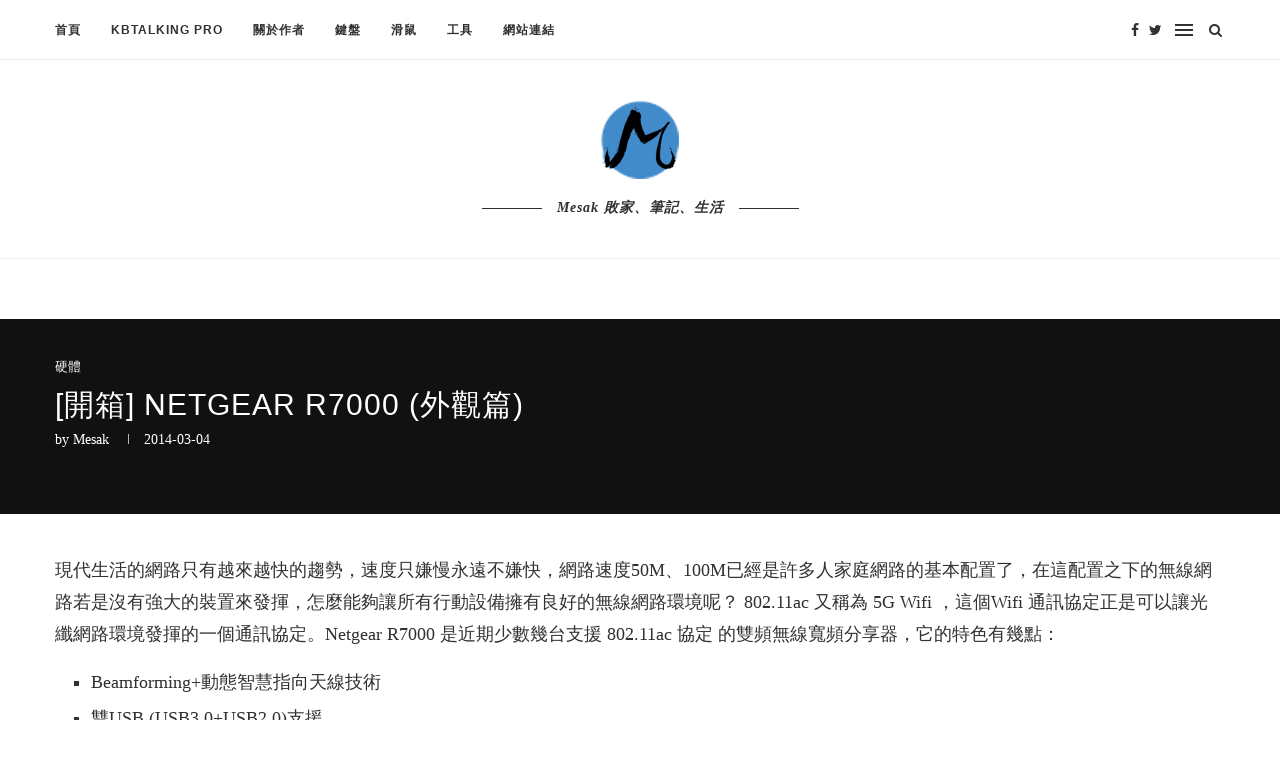

--- FILE ---
content_type: text/html; charset=UTF-8
request_url: https://mesak.tw/hardware/4236/netgear-r7000-exterior
body_size: 43751
content:
<!DOCTYPE html><html lang="zh-TW"><head><script data-no-optimize="1">var litespeed_docref=sessionStorage.getItem("litespeed_docref");litespeed_docref&&(Object.defineProperty(document,"referrer",{get:function(){return litespeed_docref}}),sessionStorage.removeItem("litespeed_docref"));</script> <meta charset="UTF-8"><meta http-equiv="X-UA-Compatible" content="IE=edge"><meta name="viewport" content="width=device-width, initial-scale=1"><link rel="profile" href="http://gmpg.org/xfn/11" /><link rel="alternate" type="application/rss+xml" title="米薩克 RSS Feed" href="https://mesak.tw/feed" /><link rel="alternate" type="application/atom+xml" title="米薩克 Atom Feed" href="https://mesak.tw/feed/atom" /><link rel="pingback" href="https://mesak.tw/xmlrpc.php" />
<!--[if lt IE 9]> <script src="https://mesak.tw/wp-content/themes/soledad/js/html5.js"></script> <![endif]--><title>[開箱] Netgear R7000 (外觀篇) &#8211; 米薩克</title><meta name='robots' content='max-image-preview:large' /><style>img:is([sizes="auto" i], [sizes^="auto," i]) { contain-intrinsic-size: 3000px 1500px }</style><meta name="google-site-verification" content="IgvFnuUoxvJE2hNZ0z53ApMtX1Mj6oCc0pGbSHixOgE" /><link rel="amphtml" href="https://mesak.tw/hardware/4236/netgear-r7000-exterior/amp" /><meta name="generator" content="AMP for WP 1.1.6.1"/><link rel='dns-prefetch' href='//secure.gravatar.com' /><link rel='dns-prefetch' href='//www.googletagmanager.com' /><link rel='dns-prefetch' href='//stats.wp.com' /><link rel='dns-prefetch' href='//fonts.googleapis.com' /><link rel='dns-prefetch' href='//v0.wordpress.com' /><link rel='dns-prefetch' href='//widgets.wp.com' /><link rel='dns-prefetch' href='//s0.wp.com' /><link rel='dns-prefetch' href='//0.gravatar.com' /><link rel='dns-prefetch' href='//1.gravatar.com' /><link rel='dns-prefetch' href='//2.gravatar.com' /><link rel='dns-prefetch' href='//pagead2.googlesyndication.com' /><link rel="alternate" type="application/rss+xml" title="訂閱《米薩克》&raquo; 資訊提供" href="https://mesak.tw/feed" /><link rel="alternate" type="application/rss+xml" title="訂閱《米薩克》&raquo; 留言的資訊提供" href="https://mesak.tw/comments/feed" /><link rel="alternate" type="application/rss+xml" title="訂閱《米薩克 》&raquo;〈[開箱] Netgear R7000 (外觀篇)〉留言的資訊提供" href="https://mesak.tw/hardware/4236/netgear-r7000-exterior/feed" /><link data-optimized="2" rel="stylesheet" href="https://mesak.tw/wp-content/litespeed/css/5dd541a54d1fbcbf5f62837140a937b0.css?ver=c8d88" /><style id='wp-block-library-theme-inline-css' type='text/css'>.wp-block-audio :where(figcaption){color:#555;font-size:13px;text-align:center}.is-dark-theme .wp-block-audio :where(figcaption){color:#ffffffa6}.wp-block-audio{margin:0 0 1em}.wp-block-code{border:1px solid #ccc;border-radius:4px;font-family:Menlo,Consolas,monaco,monospace;padding:.8em 1em}.wp-block-embed :where(figcaption){color:#555;font-size:13px;text-align:center}.is-dark-theme .wp-block-embed :where(figcaption){color:#ffffffa6}.wp-block-embed{margin:0 0 1em}.blocks-gallery-caption{color:#555;font-size:13px;text-align:center}.is-dark-theme .blocks-gallery-caption{color:#ffffffa6}:root :where(.wp-block-image figcaption){color:#555;font-size:13px;text-align:center}.is-dark-theme :root :where(.wp-block-image figcaption){color:#ffffffa6}.wp-block-image{margin:0 0 1em}.wp-block-pullquote{border-bottom:4px solid;border-top:4px solid;color:currentColor;margin-bottom:1.75em}.wp-block-pullquote cite,.wp-block-pullquote footer,.wp-block-pullquote__citation{color:currentColor;font-size:.8125em;font-style:normal;text-transform:uppercase}.wp-block-quote{border-left:.25em solid;margin:0 0 1.75em;padding-left:1em}.wp-block-quote cite,.wp-block-quote footer{color:currentColor;font-size:.8125em;font-style:normal;position:relative}.wp-block-quote:where(.has-text-align-right){border-left:none;border-right:.25em solid;padding-left:0;padding-right:1em}.wp-block-quote:where(.has-text-align-center){border:none;padding-left:0}.wp-block-quote.is-large,.wp-block-quote.is-style-large,.wp-block-quote:where(.is-style-plain){border:none}.wp-block-search .wp-block-search__label{font-weight:700}.wp-block-search__button{border:1px solid #ccc;padding:.375em .625em}:where(.wp-block-group.has-background){padding:1.25em 2.375em}.wp-block-separator.has-css-opacity{opacity:.4}.wp-block-separator{border:none;border-bottom:2px solid;margin-left:auto;margin-right:auto}.wp-block-separator.has-alpha-channel-opacity{opacity:1}.wp-block-separator:not(.is-style-wide):not(.is-style-dots){width:100px}.wp-block-separator.has-background:not(.is-style-dots){border-bottom:none;height:1px}.wp-block-separator.has-background:not(.is-style-wide):not(.is-style-dots){height:2px}.wp-block-table{margin:0 0 1em}.wp-block-table td,.wp-block-table th{word-break:normal}.wp-block-table :where(figcaption){color:#555;font-size:13px;text-align:center}.is-dark-theme .wp-block-table :where(figcaption){color:#ffffffa6}.wp-block-video :where(figcaption){color:#555;font-size:13px;text-align:center}.is-dark-theme .wp-block-video :where(figcaption){color:#ffffffa6}.wp-block-video{margin:0 0 1em}:root :where(.wp-block-template-part.has-background){margin-bottom:0;margin-top:0;padding:1.25em 2.375em}</style><style id='classic-theme-styles-inline-css' type='text/css'>/*! This file is auto-generated */
.wp-block-button__link{color:#fff;background-color:#32373c;border-radius:9999px;box-shadow:none;text-decoration:none;padding:calc(.667em + 2px) calc(1.333em + 2px);font-size:1.125em}.wp-block-file__button{background:#32373c;color:#fff;text-decoration:none}</style><style id='jetpack-sharing-buttons-style-inline-css' type='text/css'>.jetpack-sharing-buttons__services-list{display:flex;flex-direction:row;flex-wrap:wrap;gap:0;list-style-type:none;margin:5px;padding:0}.jetpack-sharing-buttons__services-list.has-small-icon-size{font-size:12px}.jetpack-sharing-buttons__services-list.has-normal-icon-size{font-size:16px}.jetpack-sharing-buttons__services-list.has-large-icon-size{font-size:24px}.jetpack-sharing-buttons__services-list.has-huge-icon-size{font-size:36px}@media print{.jetpack-sharing-buttons__services-list{display:none!important}}.editor-styles-wrapper .wp-block-jetpack-sharing-buttons{gap:0;padding-inline-start:0}ul.jetpack-sharing-buttons__services-list.has-background{padding:1.25em 2.375em}</style><style id='global-styles-inline-css' type='text/css'>:root{--wp--preset--aspect-ratio--square: 1;--wp--preset--aspect-ratio--4-3: 4/3;--wp--preset--aspect-ratio--3-4: 3/4;--wp--preset--aspect-ratio--3-2: 3/2;--wp--preset--aspect-ratio--2-3: 2/3;--wp--preset--aspect-ratio--16-9: 16/9;--wp--preset--aspect-ratio--9-16: 9/16;--wp--preset--color--black: #000000;--wp--preset--color--cyan-bluish-gray: #abb8c3;--wp--preset--color--white: #ffffff;--wp--preset--color--pale-pink: #f78da7;--wp--preset--color--vivid-red: #cf2e2e;--wp--preset--color--luminous-vivid-orange: #ff6900;--wp--preset--color--luminous-vivid-amber: #fcb900;--wp--preset--color--light-green-cyan: #7bdcb5;--wp--preset--color--vivid-green-cyan: #00d084;--wp--preset--color--pale-cyan-blue: #8ed1fc;--wp--preset--color--vivid-cyan-blue: #0693e3;--wp--preset--color--vivid-purple: #9b51e0;--wp--preset--gradient--vivid-cyan-blue-to-vivid-purple: linear-gradient(135deg,rgba(6,147,227,1) 0%,rgb(155,81,224) 100%);--wp--preset--gradient--light-green-cyan-to-vivid-green-cyan: linear-gradient(135deg,rgb(122,220,180) 0%,rgb(0,208,130) 100%);--wp--preset--gradient--luminous-vivid-amber-to-luminous-vivid-orange: linear-gradient(135deg,rgba(252,185,0,1) 0%,rgba(255,105,0,1) 100%);--wp--preset--gradient--luminous-vivid-orange-to-vivid-red: linear-gradient(135deg,rgba(255,105,0,1) 0%,rgb(207,46,46) 100%);--wp--preset--gradient--very-light-gray-to-cyan-bluish-gray: linear-gradient(135deg,rgb(238,238,238) 0%,rgb(169,184,195) 100%);--wp--preset--gradient--cool-to-warm-spectrum: linear-gradient(135deg,rgb(74,234,220) 0%,rgb(151,120,209) 20%,rgb(207,42,186) 40%,rgb(238,44,130) 60%,rgb(251,105,98) 80%,rgb(254,248,76) 100%);--wp--preset--gradient--blush-light-purple: linear-gradient(135deg,rgb(255,206,236) 0%,rgb(152,150,240) 100%);--wp--preset--gradient--blush-bordeaux: linear-gradient(135deg,rgb(254,205,165) 0%,rgb(254,45,45) 50%,rgb(107,0,62) 100%);--wp--preset--gradient--luminous-dusk: linear-gradient(135deg,rgb(255,203,112) 0%,rgb(199,81,192) 50%,rgb(65,88,208) 100%);--wp--preset--gradient--pale-ocean: linear-gradient(135deg,rgb(255,245,203) 0%,rgb(182,227,212) 50%,rgb(51,167,181) 100%);--wp--preset--gradient--electric-grass: linear-gradient(135deg,rgb(202,248,128) 0%,rgb(113,206,126) 100%);--wp--preset--gradient--midnight: linear-gradient(135deg,rgb(2,3,129) 0%,rgb(40,116,252) 100%);--wp--preset--font-size--small: 12px;--wp--preset--font-size--medium: 20px;--wp--preset--font-size--large: 32px;--wp--preset--font-size--x-large: 42px;--wp--preset--font-size--normal: 14px;--wp--preset--font-size--huge: 42px;--wp--preset--spacing--20: 0.44rem;--wp--preset--spacing--30: 0.67rem;--wp--preset--spacing--40: 1rem;--wp--preset--spacing--50: 1.5rem;--wp--preset--spacing--60: 2.25rem;--wp--preset--spacing--70: 3.38rem;--wp--preset--spacing--80: 5.06rem;--wp--preset--shadow--natural: 6px 6px 9px rgba(0, 0, 0, 0.2);--wp--preset--shadow--deep: 12px 12px 50px rgba(0, 0, 0, 0.4);--wp--preset--shadow--sharp: 6px 6px 0px rgba(0, 0, 0, 0.2);--wp--preset--shadow--outlined: 6px 6px 0px -3px rgba(255, 255, 255, 1), 6px 6px rgba(0, 0, 0, 1);--wp--preset--shadow--crisp: 6px 6px 0px rgba(0, 0, 0, 1);}:where(.is-layout-flex){gap: 0.5em;}:where(.is-layout-grid){gap: 0.5em;}body .is-layout-flex{display: flex;}.is-layout-flex{flex-wrap: wrap;align-items: center;}.is-layout-flex > :is(*, div){margin: 0;}body .is-layout-grid{display: grid;}.is-layout-grid > :is(*, div){margin: 0;}:where(.wp-block-columns.is-layout-flex){gap: 2em;}:where(.wp-block-columns.is-layout-grid){gap: 2em;}:where(.wp-block-post-template.is-layout-flex){gap: 1.25em;}:where(.wp-block-post-template.is-layout-grid){gap: 1.25em;}.has-black-color{color: var(--wp--preset--color--black) !important;}.has-cyan-bluish-gray-color{color: var(--wp--preset--color--cyan-bluish-gray) !important;}.has-white-color{color: var(--wp--preset--color--white) !important;}.has-pale-pink-color{color: var(--wp--preset--color--pale-pink) !important;}.has-vivid-red-color{color: var(--wp--preset--color--vivid-red) !important;}.has-luminous-vivid-orange-color{color: var(--wp--preset--color--luminous-vivid-orange) !important;}.has-luminous-vivid-amber-color{color: var(--wp--preset--color--luminous-vivid-amber) !important;}.has-light-green-cyan-color{color: var(--wp--preset--color--light-green-cyan) !important;}.has-vivid-green-cyan-color{color: var(--wp--preset--color--vivid-green-cyan) !important;}.has-pale-cyan-blue-color{color: var(--wp--preset--color--pale-cyan-blue) !important;}.has-vivid-cyan-blue-color{color: var(--wp--preset--color--vivid-cyan-blue) !important;}.has-vivid-purple-color{color: var(--wp--preset--color--vivid-purple) !important;}.has-black-background-color{background-color: var(--wp--preset--color--black) !important;}.has-cyan-bluish-gray-background-color{background-color: var(--wp--preset--color--cyan-bluish-gray) !important;}.has-white-background-color{background-color: var(--wp--preset--color--white) !important;}.has-pale-pink-background-color{background-color: var(--wp--preset--color--pale-pink) !important;}.has-vivid-red-background-color{background-color: var(--wp--preset--color--vivid-red) !important;}.has-luminous-vivid-orange-background-color{background-color: var(--wp--preset--color--luminous-vivid-orange) !important;}.has-luminous-vivid-amber-background-color{background-color: var(--wp--preset--color--luminous-vivid-amber) !important;}.has-light-green-cyan-background-color{background-color: var(--wp--preset--color--light-green-cyan) !important;}.has-vivid-green-cyan-background-color{background-color: var(--wp--preset--color--vivid-green-cyan) !important;}.has-pale-cyan-blue-background-color{background-color: var(--wp--preset--color--pale-cyan-blue) !important;}.has-vivid-cyan-blue-background-color{background-color: var(--wp--preset--color--vivid-cyan-blue) !important;}.has-vivid-purple-background-color{background-color: var(--wp--preset--color--vivid-purple) !important;}.has-black-border-color{border-color: var(--wp--preset--color--black) !important;}.has-cyan-bluish-gray-border-color{border-color: var(--wp--preset--color--cyan-bluish-gray) !important;}.has-white-border-color{border-color: var(--wp--preset--color--white) !important;}.has-pale-pink-border-color{border-color: var(--wp--preset--color--pale-pink) !important;}.has-vivid-red-border-color{border-color: var(--wp--preset--color--vivid-red) !important;}.has-luminous-vivid-orange-border-color{border-color: var(--wp--preset--color--luminous-vivid-orange) !important;}.has-luminous-vivid-amber-border-color{border-color: var(--wp--preset--color--luminous-vivid-amber) !important;}.has-light-green-cyan-border-color{border-color: var(--wp--preset--color--light-green-cyan) !important;}.has-vivid-green-cyan-border-color{border-color: var(--wp--preset--color--vivid-green-cyan) !important;}.has-pale-cyan-blue-border-color{border-color: var(--wp--preset--color--pale-cyan-blue) !important;}.has-vivid-cyan-blue-border-color{border-color: var(--wp--preset--color--vivid-cyan-blue) !important;}.has-vivid-purple-border-color{border-color: var(--wp--preset--color--vivid-purple) !important;}.has-vivid-cyan-blue-to-vivid-purple-gradient-background{background: var(--wp--preset--gradient--vivid-cyan-blue-to-vivid-purple) !important;}.has-light-green-cyan-to-vivid-green-cyan-gradient-background{background: var(--wp--preset--gradient--light-green-cyan-to-vivid-green-cyan) !important;}.has-luminous-vivid-amber-to-luminous-vivid-orange-gradient-background{background: var(--wp--preset--gradient--luminous-vivid-amber-to-luminous-vivid-orange) !important;}.has-luminous-vivid-orange-to-vivid-red-gradient-background{background: var(--wp--preset--gradient--luminous-vivid-orange-to-vivid-red) !important;}.has-very-light-gray-to-cyan-bluish-gray-gradient-background{background: var(--wp--preset--gradient--very-light-gray-to-cyan-bluish-gray) !important;}.has-cool-to-warm-spectrum-gradient-background{background: var(--wp--preset--gradient--cool-to-warm-spectrum) !important;}.has-blush-light-purple-gradient-background{background: var(--wp--preset--gradient--blush-light-purple) !important;}.has-blush-bordeaux-gradient-background{background: var(--wp--preset--gradient--blush-bordeaux) !important;}.has-luminous-dusk-gradient-background{background: var(--wp--preset--gradient--luminous-dusk) !important;}.has-pale-ocean-gradient-background{background: var(--wp--preset--gradient--pale-ocean) !important;}.has-electric-grass-gradient-background{background: var(--wp--preset--gradient--electric-grass) !important;}.has-midnight-gradient-background{background: var(--wp--preset--gradient--midnight) !important;}.has-small-font-size{font-size: var(--wp--preset--font-size--small) !important;}.has-medium-font-size{font-size: var(--wp--preset--font-size--medium) !important;}.has-large-font-size{font-size: var(--wp--preset--font-size--large) !important;}.has-x-large-font-size{font-size: var(--wp--preset--font-size--x-large) !important;}
:where(.wp-block-post-template.is-layout-flex){gap: 1.25em;}:where(.wp-block-post-template.is-layout-grid){gap: 1.25em;}
:where(.wp-block-columns.is-layout-flex){gap: 2em;}:where(.wp-block-columns.is-layout-grid){gap: 2em;}
:root :where(.wp-block-pullquote){font-size: 1.5em;line-height: 1.6;}</style><style id='jetpack_facebook_likebox-inline-css' type='text/css'>.widget_facebook_likebox {
	overflow: hidden;
}</style> <script id="jetpack_related-posts-js-extra" type="litespeed/javascript">var related_posts_js_options={"post_heading":"h4"}</script> <script type="litespeed/javascript" data-src="https://mesak.tw/wp-includes/js/jquery/jquery.min.js" id="jquery-core-js"></script> 
 <script type="litespeed/javascript" data-src="https://www.googletagmanager.com/gtag/js?id=G-DRVWRPKFTL" id="google_gtagjs-js"></script> <script id="google_gtagjs-js-after" type="litespeed/javascript">window.dataLayer=window.dataLayer||[];function gtag(){dataLayer.push(arguments)}
gtag("set","linker",{"domains":["mesak.tw"]});gtag("js",new Date());gtag("set","developer_id.dZTNiMT",!0);gtag("config","G-DRVWRPKFTL")</script> <link rel="https://api.w.org/" href="https://mesak.tw/wp-json/" /><link rel="alternate" title="JSON" type="application/json" href="https://mesak.tw/wp-json/wp/v2/posts/4236" /><link rel="EditURI" type="application/rsd+xml" title="RSD" href="https://mesak.tw/xmlrpc.php?rsd" /><meta name="generator" content="WordPress 6.8.3" /><link rel="canonical" href="https://mesak.tw/hardware/4236/netgear-r7000-exterior" /><link rel='shortlink' href='https://wp.me/p4649t-16k' /><link rel="alternate" title="oEmbed (JSON)" type="application/json+oembed" href="https://mesak.tw/wp-json/oembed/1.0/embed?url=https%3A%2F%2Fmesak.tw%2Fhardware%2F4236%2Fnetgear-r7000-exterior" /><link rel="alternate" title="oEmbed (XML)" type="text/xml+oembed" href="https://mesak.tw/wp-json/oembed/1.0/embed?url=https%3A%2F%2Fmesak.tw%2Fhardware%2F4236%2Fnetgear-r7000-exterior&#038;format=xml" /><meta name="generator" content="Site Kit by Google 1.170.0" /><style>img#wpstats{display:none}</style><style type="text/css">#main #bbpress-forums .bbp-login-form fieldset.bbp-form select, #main #bbpress-forums .bbp-login-form .bbp-form input[type="password"], #main #bbpress-forums .bbp-login-form .bbp-form input[type="text"],
		body, textarea, #respond textarea, .widget input[type="text"], .widget input[type="email"], .widget input[type="date"], .widget input[type="number"], .wpcf7 textarea, .mc4wp-form input, #respond input,
		div.wpforms-container .wpforms-form.wpforms-form input[type=date], div.wpforms-container .wpforms-form.wpforms-form input[type=datetime], div.wpforms-container .wpforms-form.wpforms-form input[type=datetime-local], div.wpforms-container .wpforms-form.wpforms-form input[type=email], div.wpforms-container .wpforms-form.wpforms-form input[type=month], div.wpforms-container .wpforms-form.wpforms-form input[type=number], div.wpforms-container .wpforms-form.wpforms-form input[type=password], div.wpforms-container .wpforms-form.wpforms-form input[type=range], div.wpforms-container .wpforms-form.wpforms-form input[type=search], div.wpforms-container .wpforms-form.wpforms-form input[type=tel], div.wpforms-container .wpforms-form.wpforms-form input[type=text], div.wpforms-container .wpforms-form.wpforms-form input[type=time], div.wpforms-container .wpforms-form.wpforms-form input[type=url], div.wpforms-container .wpforms-form.wpforms-form input[type=week], div.wpforms-container .wpforms-form.wpforms-form select, div.wpforms-container .wpforms-form.wpforms-form textarea,
		.wpcf7 input, #searchform input.search-input, ul.homepage-featured-boxes .penci-fea-in
		h4, .widget.widget_categories ul li span.category-item-count, .about-widget .about-me-heading, .widget ul.side-newsfeed li .side-item .side-item-text .side-item-meta { font-family: 'Cardo', serif; }
		p { line-height: 1.8; }
						#navigation .menu li a, .penci-menu-hbg .menu li a, #sidebar-nav .menu li a { font-family: 'Overpass', sans-serif; font-weight: normal; }
		.penci-hide-tagupdated{ display: none !important; }
						body, .widget ul li a{ font-size: 16px; }
		.widget ul li, .post-entry, p, .post-entry p { font-size: 16px; line-height: 1.8; }
				h1, h2, h3, h4, h5, h6, #sidebar-nav .menu li a, #navigation .menu li a, a.penci-topbar-post-title, .penci-slider .pencislider-container .pencislider-content .pencislider-title, .penci-slider .pencislider-container .pencislider-content .pencislider-button,
		.headline-title, .author-quote span, .penci-more-link a.more-link, .author-content h5, .post-pagination h5, .post-box-title, .penci-countdown .countdown-amount, .penci-countdown .countdown-period, .penci-pagination a, .penci-pagination .disable-url, ul.footer-socials li a span,
		.penci-sidebar-content .widget-title, #respond h3.comment-reply-title span, .widget-social.show-text a span, .footer-widget-wrapper .widget .widget-title, .error-404 .go-back-home a, .home-featured-cat-content .magcat-detail h3 a, .post-entry blockquote cite, .pencislider-container .pencislider-content .pencislider-title, .pencislider-container
		.pencislider-content .pencislider-button, .post-entry blockquote .author, .tags-share-box.hide-tags.page-share .share-title, .widget ul.side-newsfeed li .side-item .side-item-text h4 a, .thecomment .comment-text span.author, .thecomment .comment-text span.author a, #respond h3, #respond label, .wpcf7 label,
		div.wpforms-container .wpforms-form.wpforms-form .wpforms-field-label,div.wpforms-container .wpforms-form.wpforms-form input[type=submit], div.wpforms-container .wpforms-form.wpforms-form button[type=submit], div.wpforms-container .wpforms-form.wpforms-form .wpforms-page-button,
		#respond #submit, .wpcf7 input[type="submit"], .widget_wysija input[type="submit"], .archive-box span,
		.archive-box h1, .gallery .gallery-caption, .widget input[type="submit"],.penci-button, #main .bbp-login-form .bbp-submit-wrapper button[type="submit"], .widget button[type="submit"], .contact-form input[type=submit], ul.penci-topbar-menu > li a, div.penci-topbar-menu > ul > li a, .penci-recipe-index-wrap .penci-index-more-link a, #bbpress-forums #bbp-search-form .button, .penci-menu-hbg .menu li a, #sidebar-nav .menu li a, .penci-readmore-btn.penci-btn-make-button a, .penci-featured-cat-seemore.penci-btn-make-button a, .penci-menu-hbg-inner .penci-hbg_sitetitle { font-weight: 400; }
						.featured-area .penci-image-holder, .featured-area .penci-slider4-overlay, .featured-area .penci-slide-overlay .overlay-link, .featured-style-29 .featured-slider-overlay, .penci-slider38-overlay{ border-radius: ; -webkit-border-radius: ; }
		.penci-featured-content-right:before{ border-top-right-radius: ; border-bottom-right-radius: ; }
		.penci-flat-overlay .penci-slide-overlay .penci-mag-featured-content:before{ border-bottom-left-radius: ; border-bottom-right-radius: ; }
				.container-single .post-image{ border-radius: ; -webkit-border-radius: ; }
				.penci-mega-thumbnail .penci-image-holder{ border-radius: ; -webkit-border-radius: ; }
				#navigation .menu li a, .penci-menu-hbg .menu li a, #sidebar-nav .menu li a { font-weight: 600; }
								body.penci-body-boxed { background-size:cover; }
		
			#logo a { max-width:300px; }
		@media only screen and (max-width: 960px) and (min-width: 768px){ #logo img{ max-width: 100%; } }
										#main #bbpress-forums .bbp-login-form fieldset.bbp-form select, #main #bbpress-forums .bbp-login-form .bbp-form input[type="password"], #main #bbpress-forums .bbp-login-form .bbp-form input[type="text"],
		.widget ul li, .grid-mixed, .penci-post-box-meta, .penci-pagination.penci-ajax-more a.penci-ajax-more-button, .widget-social a i, .penci-home-popular-posts, .header-header-1.has-bottom-line, .header-header-4.has-bottom-line, .header-header-7.has-bottom-line, .container-single .post-entry .post-tags a,.tags-share-box.tags-share-box-2_3,.tags-share-box.tags-share-box-top, .tags-share-box, .post-author, .post-pagination, .post-related, .post-comments .post-title-box, .comments .comment, #respond textarea, .wpcf7 textarea, #respond input,
		div.wpforms-container .wpforms-form.wpforms-form input[type=date], div.wpforms-container .wpforms-form.wpforms-form input[type=datetime], div.wpforms-container .wpforms-form.wpforms-form input[type=datetime-local], div.wpforms-container .wpforms-form.wpforms-form input[type=email], div.wpforms-container .wpforms-form.wpforms-form input[type=month], div.wpforms-container .wpforms-form.wpforms-form input[type=number], div.wpforms-container .wpforms-form.wpforms-form input[type=password], div.wpforms-container .wpforms-form.wpforms-form input[type=range], div.wpforms-container .wpforms-form.wpforms-form input[type=search], div.wpforms-container .wpforms-form.wpforms-form input[type=tel], div.wpforms-container .wpforms-form.wpforms-form input[type=text], div.wpforms-container .wpforms-form.wpforms-form input[type=time], div.wpforms-container .wpforms-form.wpforms-form input[type=url], div.wpforms-container .wpforms-form.wpforms-form input[type=week], div.wpforms-container .wpforms-form.wpforms-form select, div.wpforms-container .wpforms-form.wpforms-form textarea,
		.wpcf7 input, .widget_wysija input, #respond h3, #searchform input.search-input, .post-password-form input[type="text"], .post-password-form input[type="email"], .post-password-form input[type="password"], .post-password-form input[type="number"], .penci-recipe, .penci-recipe-heading, .penci-recipe-ingredients, .penci-recipe-notes, .penci-pagination ul.page-numbers li span, .penci-pagination ul.page-numbers li a, #comments_pagination span, #comments_pagination a, body.author .post-author, .tags-share-box.hide-tags.page-share, .penci-grid li.list-post, .penci-grid li.list-boxed-post-2 .content-boxed-2, .home-featured-cat-content .mag-post-box, .home-featured-cat-content.style-2 .mag-post-box.first-post, .home-featured-cat-content.style-10 .mag-post-box.first-post, .widget select, .widget ul ul, .widget input[type="text"], .widget input[type="email"], .widget input[type="date"], .widget input[type="number"], .widget input[type="search"], .widget .tagcloud a, #wp-calendar tbody td, .woocommerce div.product .entry-summary div[itemprop="description"] td, .woocommerce div.product .entry-summary div[itemprop="description"] th, .woocommerce div.product .woocommerce-tabs #tab-description td, .woocommerce div.product .woocommerce-tabs #tab-description th, .woocommerce-product-details__short-description td, th, .woocommerce ul.cart_list li, .woocommerce ul.product_list_widget li, .woocommerce .widget_shopping_cart .total, .woocommerce.widget_shopping_cart .total, .woocommerce .woocommerce-product-search input[type="search"], .woocommerce nav.woocommerce-pagination ul li a, .woocommerce nav.woocommerce-pagination ul li span, .woocommerce div.product .product_meta, .woocommerce div.product .woocommerce-tabs ul.tabs, .woocommerce div.product .related > h2, .woocommerce div.product .upsells > h2, .woocommerce #reviews #comments ol.commentlist li .comment-text, .woocommerce table.shop_table td, .post-entry td, .post-entry th, #add_payment_method .cart-collaterals .cart_totals tr td, #add_payment_method .cart-collaterals .cart_totals tr th, .woocommerce-cart .cart-collaterals .cart_totals tr td, .woocommerce-cart .cart-collaterals .cart_totals tr th, .woocommerce-checkout .cart-collaterals .cart_totals tr td, .woocommerce-checkout .cart-collaterals .cart_totals tr th, .woocommerce-cart .cart-collaterals .cart_totals table, .woocommerce-cart table.cart td.actions .coupon .input-text, .woocommerce table.shop_table a.remove, .woocommerce form .form-row .input-text, .woocommerce-page form .form-row .input-text, .woocommerce .woocommerce-error, .woocommerce .woocommerce-info, .woocommerce .woocommerce-message, .woocommerce form.checkout_coupon, .woocommerce form.login, .woocommerce form.register, .woocommerce form.checkout table.shop_table, .woocommerce-checkout #payment ul.payment_methods, .post-entry table, .wrapper-penci-review, .penci-review-container.penci-review-count, #penci-demobar .style-toggle, #widget-area, .post-entry hr, .wpb_text_column hr, #buddypress .dir-search input[type=search], #buddypress .dir-search input[type=text], #buddypress .groups-members-search input[type=search], #buddypress .groups-members-search input[type=text], #buddypress ul.item-list, #buddypress .profile[role=main], #buddypress select, #buddypress div.pagination .pagination-links span, #buddypress div.pagination .pagination-links a, #buddypress div.pagination .pag-count, #buddypress div.pagination .pagination-links a:hover, #buddypress ul.item-list li, #buddypress table.forum tr td.label, #buddypress table.messages-notices tr td.label, #buddypress table.notifications tr td.label, #buddypress table.notifications-settings tr td.label, #buddypress table.profile-fields tr td.label, #buddypress table.wp-profile-fields tr td.label, #buddypress table.profile-fields:last-child, #buddypress form#whats-new-form textarea, #buddypress .standard-form input[type=text], #buddypress .standard-form input[type=color], #buddypress .standard-form input[type=date], #buddypress .standard-form input[type=datetime], #buddypress .standard-form input[type=datetime-local], #buddypress .standard-form input[type=email], #buddypress .standard-form input[type=month], #buddypress .standard-form input[type=number], #buddypress .standard-form input[type=range], #buddypress .standard-form input[type=search], #buddypress .standard-form input[type=password], #buddypress .standard-form input[type=tel], #buddypress .standard-form input[type=time], #buddypress .standard-form input[type=url], #buddypress .standard-form input[type=week], .bp-avatar-nav ul, .bp-avatar-nav ul.avatar-nav-items li.current, #bbpress-forums li.bbp-body ul.forum, #bbpress-forums li.bbp-body ul.topic, #bbpress-forums li.bbp-footer, .bbp-pagination-links a, .bbp-pagination-links span.current, .wrapper-boxed .bbp-pagination-links a:hover, .wrapper-boxed .bbp-pagination-links span.current, #buddypress .standard-form select, #buddypress .standard-form input[type=password], #buddypress .activity-list li.load-more a, #buddypress .activity-list li.load-newest a, #buddypress ul.button-nav li a, #buddypress div.generic-button a, #buddypress .comment-reply-link, #bbpress-forums div.bbp-template-notice.info, #bbpress-forums #bbp-search-form #bbp_search, #bbpress-forums .bbp-forums-list, #bbpress-forums #bbp_topic_title, #bbpress-forums #bbp_topic_tags, #bbpress-forums .wp-editor-container, .widget_display_stats dd, .widget_display_stats dt, div.bbp-forum-header, div.bbp-topic-header, div.bbp-reply-header, .widget input[type="text"], .widget input[type="email"], .widget input[type="date"], .widget input[type="number"], .widget input[type="search"], .widget input[type="password"], blockquote.wp-block-quote, .post-entry blockquote.wp-block-quote, .wp-block-quote:not(.is-large):not(.is-style-large), .post-entry pre, .wp-block-pullquote:not(.is-style-solid-color), .post-entry hr.wp-block-separator, .wp-block-separator, .wp-block-latest-posts, .wp-block-yoast-how-to-block ol.schema-how-to-steps, .wp-block-yoast-how-to-block ol.schema-how-to-steps li, .wp-block-yoast-faq-block .schema-faq-section, ccccccccc { border-color: #eeeeee; }
		.penci-recipe-index-wrap h4.recipe-index-heading > span:before, .penci-recipe-index-wrap h4.recipe-index-heading > span:after{ border-color: #eeeeee; opacity: 1; }
		.tags-share-box .single-comment-o:after, .post-share a.penci-post-like:after{ background-color: #eeeeee; }
		.penci-grid .list-post.list-boxed-post{ border-color: #eeeeee !important; }
		.penci-post-box-meta.penci-post-box-grid:before, .woocommerce .widget_price_filter .ui-slider .ui-slider-range{ background-color: #eeeeee; }
		.penci-pagination.penci-ajax-more a.penci-ajax-more-button.loading-posts{ border-color: #eeeeee !important; }
		.penci-vernav-enable .penci-menu-hbg{ box-shadow: none; -webkit-box-shadow: none; -moz-box-shadow: none; }
		.penci-vernav-enable.penci-vernav-poleft .penci-menu-hbg{ border-right: 1px solid #eeeeee; }
		.penci-vernav-enable.penci-vernav-poright .penci-menu-hbg{ border-left: 1px solid #eeeeee; }
		
			.penci-menuhbg-toggle:hover .lines-button:after, .penci-menuhbg-toggle:hover .penci-lines:before, .penci-menuhbg-toggle:hover .penci-lines:after,.tags-share-box.tags-share-box-s2 .post-share-plike,.penci-video_playlist .penci-playlist-title,.pencisc-column-2.penci-video_playlist
		.penci-video-nav .playlist-panel-item, .pencisc-column-1.penci-video_playlist .penci-video-nav .playlist-panel-item,.penci-video_playlist .penci-custom-scroll::-webkit-scrollbar-thumb, .pencisc-button, .post-entry .pencisc-button, .penci-dropcap-box, .penci-dropcap-circle{ background: #ffab91; }
		a, .post-entry .penci-portfolio-filter ul li a:hover, .penci-portfolio-filter ul li a:hover, .penci-portfolio-filter ul li.active a, .post-entry .penci-portfolio-filter ul li.active a, .penci-countdown .countdown-amount, .archive-box h1, .post-entry a, .container.penci-breadcrumb span a:hover, .post-entry blockquote:before, .post-entry blockquote cite, .post-entry blockquote .author, .wpb_text_column blockquote:before, .wpb_text_column blockquote cite, .wpb_text_column blockquote .author, .penci-pagination a:hover, ul.penci-topbar-menu > li a:hover, div.penci-topbar-menu > ul > li a:hover, .penci-recipe-heading a.penci-recipe-print,.penci-review-metas .penci-review-btnbuy, .main-nav-social a:hover, .widget-social .remove-circle a:hover i, .penci-recipe-index .cat > a.penci-cat-name, #bbpress-forums li.bbp-body ul.forum li.bbp-forum-info a:hover, #bbpress-forums li.bbp-body ul.topic li.bbp-topic-title a:hover, #bbpress-forums li.bbp-body ul.forum li.bbp-forum-info .bbp-forum-content a, #bbpress-forums li.bbp-body ul.topic p.bbp-topic-meta a, #bbpress-forums .bbp-breadcrumb a:hover, #bbpress-forums .bbp-forum-freshness a:hover, #bbpress-forums .bbp-topic-freshness a:hover, #buddypress ul.item-list li div.item-title a, #buddypress ul.item-list li h4 a, #buddypress .activity-header a:first-child, #buddypress .comment-meta a:first-child, #buddypress .acomment-meta a:first-child, div.bbp-template-notice a:hover, .penci-menu-hbg .menu li a .indicator:hover, .penci-menu-hbg .menu li a:hover, #sidebar-nav .menu li a:hover, .penci-rlt-popup .rltpopup-meta .rltpopup-title:hover, .penci-video_playlist .penci-video-playlist-item .penci-video-title:hover, .penci_list_shortcode li:before, .penci-dropcap-box-outline, .penci-dropcap-circle-outline, .penci-dropcap-regular, .penci-dropcap-bold{ color: #ffab91; }
		.penci-home-popular-post ul.slick-dots li button:hover, .penci-home-popular-post ul.slick-dots li.slick-active button, .post-entry blockquote .author span:after, .error-image:after, .error-404 .go-back-home a:after, .penci-header-signup-form, .woocommerce span.onsale, .woocommerce #respond input#submit:hover, .woocommerce a.button:hover, .woocommerce button.button:hover, .woocommerce input.button:hover, .woocommerce nav.woocommerce-pagination ul li span.current, .woocommerce div.product .entry-summary div[itemprop="description"]:before, .woocommerce div.product .entry-summary div[itemprop="description"] blockquote .author span:after, .woocommerce div.product .woocommerce-tabs #tab-description blockquote .author span:after, .woocommerce #respond input#submit.alt:hover, .woocommerce a.button.alt:hover, .woocommerce button.button.alt:hover, .woocommerce input.button.alt:hover, #top-search.shoping-cart-icon > a > span, #penci-demobar .buy-button, #penci-demobar .buy-button:hover, .penci-recipe-heading a.penci-recipe-print:hover,.penci-review-metas .penci-review-btnbuy:hover, .penci-review-process span, .penci-review-score-total, #navigation.menu-style-2 ul.menu ul:before, #navigation.menu-style-2 .menu ul ul:before, .penci-go-to-top-floating, .post-entry.blockquote-style-2 blockquote:before, #bbpress-forums #bbp-search-form .button, #bbpress-forums #bbp-search-form .button:hover, .wrapper-boxed .bbp-pagination-links span.current, #bbpress-forums #bbp_reply_submit:hover, #bbpress-forums #bbp_topic_submit:hover,#main .bbp-login-form .bbp-submit-wrapper button[type="submit"]:hover, #buddypress .dir-search input[type=submit], #buddypress .groups-members-search input[type=submit], #buddypress button:hover, #buddypress a.button:hover, #buddypress a.button:focus, #buddypress input[type=button]:hover, #buddypress input[type=reset]:hover, #buddypress ul.button-nav li a:hover, #buddypress ul.button-nav li.current a, #buddypress div.generic-button a:hover, #buddypress .comment-reply-link:hover, #buddypress input[type=submit]:hover, #buddypress div.pagination .pagination-links .current, #buddypress div.item-list-tabs ul li.selected a, #buddypress div.item-list-tabs ul li.current a, #buddypress div.item-list-tabs ul li a:hover, #buddypress table.notifications thead tr, #buddypress table.notifications-settings thead tr, #buddypress table.profile-settings thead tr, #buddypress table.profile-fields thead tr, #buddypress table.wp-profile-fields thead tr, #buddypress table.messages-notices thead tr, #buddypress table.forum thead tr, #buddypress input[type=submit] { background-color: #ffab91; }
		.penci-pagination ul.page-numbers li span.current, #comments_pagination span { color: #fff; background: #ffab91; border-color: #ffab91; }
		.footer-instagram h4.footer-instagram-title > span:before, .woocommerce nav.woocommerce-pagination ul li span.current, .penci-pagination.penci-ajax-more a.penci-ajax-more-button:hover, .penci-recipe-heading a.penci-recipe-print:hover,.penci-review-metas .penci-review-btnbuy:hover, .home-featured-cat-content.style-14 .magcat-padding:before, .wrapper-boxed .bbp-pagination-links span.current, #buddypress .dir-search input[type=submit], #buddypress .groups-members-search input[type=submit], #buddypress button:hover, #buddypress a.button:hover, #buddypress a.button:focus, #buddypress input[type=button]:hover, #buddypress input[type=reset]:hover, #buddypress ul.button-nav li a:hover, #buddypress ul.button-nav li.current a, #buddypress div.generic-button a:hover, #buddypress .comment-reply-link:hover, #buddypress input[type=submit]:hover, #buddypress div.pagination .pagination-links .current, #buddypress input[type=submit], #searchform.penci-hbg-search-form input.search-input:hover, #searchform.penci-hbg-search-form input.search-input:focus, .penci-dropcap-box-outline, .penci-dropcap-circle-outline { border-color: #ffab91; }
		.woocommerce .woocommerce-error, .woocommerce .woocommerce-info, .woocommerce .woocommerce-message { border-top-color: #ffab91; }
		.penci-slider ol.penci-control-nav li a.penci-active, .penci-slider ol.penci-control-nav li a:hover, .penci-related-carousel .owl-dot.active span, .penci-owl-carousel-slider .owl-dot.active span{ border-color: #ffab91; background-color: #ffab91; }
		.woocommerce .woocommerce-message:before, .woocommerce form.checkout table.shop_table .order-total .amount, .woocommerce ul.products li.product .price ins, .woocommerce ul.products li.product .price, .woocommerce div.product p.price ins, .woocommerce div.product span.price ins, .woocommerce div.product p.price, .woocommerce div.product .entry-summary div[itemprop="description"] blockquote:before, .woocommerce div.product .woocommerce-tabs #tab-description blockquote:before, .woocommerce div.product .entry-summary div[itemprop="description"] blockquote cite, .woocommerce div.product .entry-summary div[itemprop="description"] blockquote .author, .woocommerce div.product .woocommerce-tabs #tab-description blockquote cite, .woocommerce div.product .woocommerce-tabs #tab-description blockquote .author, .woocommerce div.product .product_meta > span a:hover, .woocommerce div.product .woocommerce-tabs ul.tabs li.active, .woocommerce ul.cart_list li .amount, .woocommerce ul.product_list_widget li .amount, .woocommerce table.shop_table td.product-name a:hover, .woocommerce table.shop_table td.product-price span, .woocommerce table.shop_table td.product-subtotal span, .woocommerce-cart .cart-collaterals .cart_totals table td .amount, .woocommerce .woocommerce-info:before, .woocommerce div.product span.price, .penci-container-inside.penci-breadcrumb span a:hover { color: #ffab91; }
		.standard-content .penci-more-link.penci-more-link-button a.more-link, .penci-readmore-btn.penci-btn-make-button a, .penci-featured-cat-seemore.penci-btn-make-button a{ background-color: #ffab91; color: #fff; }
		.penci-vernav-toggle:before{ border-top-color: #ffab91; color: #fff; }
								.headline-title { background-color: #ffab91; }
								a.penci-topbar-post-title:hover { color: #ffab91; }
														ul.penci-topbar-menu > li a:hover, div.penci-topbar-menu > ul > li a:hover { color: #ffab91; }
						.penci-topbar-social a:hover { color: #ffab91; }
														#navigation .menu li a:hover, #navigation .menu li.current-menu-item > a, #navigation .menu > li.current_page_item > a, #navigation .menu li:hover > a, #navigation .menu > li.current-menu-ancestor > a, #navigation .menu > li.current-menu-item > a { color:  #ffab91; }
		#navigation ul.menu > li > a:before, #navigation .menu > ul > li > a:before { background: #ffab91; }
												#navigation .penci-megamenu .penci-mega-child-categories a.cat-active, #navigation .menu .penci-megamenu .penci-mega-child-categories a:hover, #navigation .menu .penci-megamenu .penci-mega-latest-posts .penci-mega-post a:hover { color: #ffab91; }
		#navigation .penci-megamenu .penci-mega-thumbnail .mega-cat-name { background: #ffab91; }
																				#navigation .menu .sub-menu li a:hover, #navigation .menu .sub-menu li.current-menu-item > a, #navigation .sub-menu li:hover > a { color:  #ffab91; }
				#navigation.menu-style-2 ul.menu ul:before, #navigation.menu-style-2 .menu ul ul:before { background-color: #ffab91; }
								.home-featured-cat-content, .penci-featured-cat-seemore, .penci-featured-cat-custom-ads, .home-featured-cat-content.style-8 { margin-bottom: 50px; }
		.home-featured-cat-content.style-8 .penci-grid li.list-post:last-child{ margin-bottom: 0; }
		.home-featured-cat-content.style-3, .home-featured-cat-content.style-11{ margin-bottom: 40px; }
		.home-featured-cat-content.style-7{ margin-bottom: 24px; }
		.home-featured-cat-content.style-13{ margin-bottom: 30px; }
		.penci-featured-cat-seemore, .penci-featured-cat-custom-ads{ margin-top: -30px; }
		.penci-featured-cat-seemore.penci-seemore-style-7, .mag-cat-style-7 .penci-featured-cat-custom-ads{ margin-top: -28px; }
		.penci-featured-cat-seemore.penci-seemore-style-8, .mag-cat-style-8 .penci-featured-cat-custom-ads{ margin-top: 10px; }
		.penci-featured-cat-seemore.penci-seemore-style-13, .mag-cat-style-13 .penci-featured-cat-custom-ads{ margin-top: -30px; }
									.penci-header-signup-form { padding-top: px; }
	.penci-header-signup-form { padding-bottom: px; }
			.penci-header-signup-form { background-color: #ffab91; }
												.header-social a:hover i, .main-nav-social a:hover, .penci-menuhbg-toggle:hover .lines-button:after, .penci-menuhbg-toggle:hover .penci-lines:before, .penci-menuhbg-toggle:hover .penci-lines:after {   color: #ffab91; }
									#sidebar-nav .menu li a:hover, .header-social.sidebar-nav-social a:hover i, #sidebar-nav .menu li a .indicator:hover, #sidebar-nav .menu .sub-menu li a .indicator:hover{ color: #ffab91; }
		#sidebar-nav-logo:before{ background-color: #ffab91; }
							.penci-slide-overlay .overlay-link, .penci-slider38-overlay { opacity: 0.7; }
	.penci-item-mag:hover .penci-slide-overlay .overlay-link, .featured-style-38 .item:hover .penci-slider38-overlay { opacity: ; }
	.penci-featured-content .featured-slider-overlay { opacity: ; }
										.featured-style-29 .featured-slider-overlay { opacity: 0.45; }
										.penci-wrapper-data .standard-post-image:not(.classic-post-image){ margin-bottom: 0; }
		.header-standard.standard-overlay-meta{ margin: -30px 30px 19px; background: #fff; padding-top: 25px; padding-left: 5px; padding-right: 5px; z-index: 10; position: relative; }
		.penci-wrapper-data .standard-post-image:not(.classic-post-image) .audio-iframe, .penci-wrapper-data .standard-post-image:not(.classic-post-image) .standard-content-special{ bottom: 50px; }
		@media only screen and (max-width: 479px){
		.header-standard.standard-overlay-meta{ margin-left: 10px; margin-right: 10px; }
		}
									.penci-standard-cat .cat > a.penci-cat-name { color: #ffab91; }
		.penci-standard-cat .cat:before, .penci-standard-cat .cat:after { background-color: #ffab91; }
								.standard-content .penci-post-box-meta .penci-post-share-box a:hover, .standard-content .penci-post-box-meta .penci-post-share-box a.liked { color: #ffab91; }
				.header-standard .post-entry a:hover, .header-standard .author-post span a:hover, .standard-content a, .standard-content .post-entry a, .standard-post-entry a.more-link:hover, .penci-post-box-meta .penci-box-meta a:hover, .standard-content .post-entry blockquote:before, .post-entry blockquote cite, .post-entry blockquote .author, .standard-content-special .author-quote span, .standard-content-special .format-post-box .post-format-icon i, .standard-content-special .format-post-box .dt-special a:hover, .standard-content .penci-more-link a.more-link { color: #ffab91; }
		.standard-content .penci-more-link.penci-more-link-button a.more-link{ background-color: #ffab91; color: #fff; }
		.standard-content-special .author-quote span:before, .standard-content-special .author-quote span:after, .standard-content .post-entry ul li:before, .post-entry blockquote .author span:after, .header-standard:after { background-color: #ffab91; }
		.penci-more-link a.more-link:before, .penci-more-link a.more-link:after { border-color: #ffab91; }
							.penci-grid .cat a.penci-cat-name, .penci-masonry .cat a.penci-cat-name { color: #ffab91; }
		.penci-grid .cat a.penci-cat-name:after, .penci-masonry .cat a.penci-cat-name:after { border-color: #ffab91; }
					.penci-post-share-box a.liked, .penci-post-share-box a:hover { color: #ffab91; }
						.overlay-post-box-meta .overlay-share a:hover, .overlay-author a:hover, .penci-grid .standard-content-special .format-post-box .dt-special a:hover, .grid-post-box-meta span a:hover, .grid-post-box-meta span a.comment-link:hover, .penci-grid .standard-content-special .author-quote span, .penci-grid .standard-content-special .format-post-box .post-format-icon i, .grid-mixed .penci-post-box-meta .penci-box-meta a:hover { color: #ffab91; }
		.penci-grid .standard-content-special .author-quote span:before, .penci-grid .standard-content-special .author-quote span:after, .grid-header-box:after, .list-post .header-list-style:after { background-color: #ffab91; }
		.penci-grid .post-box-meta span:after, .penci-masonry .post-box-meta span:after { border-color: #ffab91; }
		.penci-readmore-btn.penci-btn-make-button a{ background-color: #ffab91; color: #fff; }
			.penci-grid li.typography-style .overlay-typography { opacity: ; }
	.penci-grid li.typography-style:hover .overlay-typography { opacity: ; }
					.penci-grid li.typography-style .item .main-typography h2 a:hover { color: #ffab91; }
					.penci-grid li.typography-style .grid-post-box-meta span a:hover { color: #ffab91; }
							.overlay-header-box .cat > a.penci-cat-name:hover { color: #ffab91; }
					.penci-sidebar-content .widget { margin-bottom: 50px; }
							
		
					.penci-sidebar-content.style-7 .penci-border-arrow .inner-arrow:before, .penci-sidebar-content.style-9 .penci-border-arrow .inner-arrow:before { background-color: #ffab91; }
						.penci-sidebar-content .penci-border-arrow:after { content: none; display: none; }
		.penci-sidebar-content .widget-title{ margin-left: 0; margin-right: 0; margin-top: 0; }
		.penci-sidebar-content .penci-border-arrow:before{ bottom: -6px; border-width: 6px; margin-left: -6px; }
						.penci-video_playlist .penci-video-playlist-item .penci-video-title:hover,.widget ul.side-newsfeed li .side-item .side-item-text h4 a:hover, .widget a:hover, .penci-sidebar-content .widget-social a:hover span, .widget-social a:hover span, .penci-tweets-widget-content .icon-tweets, .penci-tweets-widget-content .tweet-intents a, .penci-tweets-widget-content
		.tweet-intents span:after, .widget-social.remove-circle a:hover i , #wp-calendar tbody td a:hover, .penci-video_playlist .penci-video-playlist-item .penci-video-title:hover{ color: #ffab91; }
		.widget .tagcloud a:hover, .widget-social a:hover i, .widget input[type="submit"]:hover,.penci-user-logged-in .penci-user-action-links a:hover,.penci-button:hover, .widget button[type="submit"]:hover { color: #fff; background-color: #ffab91; border-color: #ffab91; }
		.about-widget .about-me-heading:before { border-color: #ffab91; }
		.penci-tweets-widget-content .tweet-intents-inner:before, .penci-tweets-widget-content .tweet-intents-inner:after, .pencisc-column-1.penci-video_playlist .penci-video-nav .playlist-panel-item, .penci-video_playlist .penci-custom-scroll::-webkit-scrollbar-thumb, .penci-video_playlist .penci-playlist-title { background-color: #ffab91; }
		.penci-owl-carousel.penci-tweets-slider .owl-dots .owl-dot.active span, .penci-owl-carousel.penci-tweets-slider .owl-dots .owl-dot:hover span { border-color: #ffab91; background-color: #ffab91; }
																							.footer-subscribe .widget .mc4wp-form input[type="submit"]:hover { background-color: #ffab91; }
														.footer-widget-wrapper .penci-tweets-widget-content .icon-tweets, .footer-widget-wrapper .penci-tweets-widget-content .tweet-intents a, .footer-widget-wrapper .penci-tweets-widget-content .tweet-intents span:after, .footer-widget-wrapper .widget ul.side-newsfeed li .side-item
		.side-item-text h4 a:hover, .footer-widget-wrapper .widget a:hover, .footer-widget-wrapper .widget-social a:hover span, .footer-widget-wrapper a:hover, .footer-widget-wrapper .widget-social.remove-circle a:hover i { color: #ffab91; }
		.footer-widget-wrapper .widget .tagcloud a:hover, .footer-widget-wrapper .widget-social a:hover i, .footer-widget-wrapper .mc4wp-form input[type="submit"]:hover, .footer-widget-wrapper .widget input[type="submit"]:hover,.footer-widget-wrapper .penci-user-logged-in .penci-user-action-links a:hover, .footer-widget-wrapper .widget button[type="submit"]:hover { color: #fff; background-color: #ffab91; border-color: #ffab91; }
		.footer-widget-wrapper .about-widget .about-me-heading:before { border-color: #ffab91; }
		.footer-widget-wrapper .penci-tweets-widget-content .tweet-intents-inner:before, .footer-widget-wrapper .penci-tweets-widget-content .tweet-intents-inner:after { background-color: #ffab91; }
		.footer-widget-wrapper .penci-owl-carousel.penci-tweets-slider .owl-dots .owl-dot.active span, .footer-widget-wrapper .penci-owl-carousel.penci-tweets-slider .owl-dots .owl-dot:hover span {  border-color: #ffab91;  background: #ffab91;  }
					ul.footer-socials li a:hover i { background-color: #ffab91; border-color: #ffab91; }
						ul.footer-socials li a:hover span { color: #ffab91; }
				.footer-socials-section { border-color: #212121; }
					#footer-section { background-color: #111111; }
					#footer-section .footer-menu li a:hover { color: #ffab91; }
							.penci-go-to-top-floating { background-color: #ffab91; }
					#footer-section a { color: #ffab91; }
				.container-single .penci-standard-cat .cat > a.penci-cat-name { color: #ffab91; }
		.container-single .penci-standard-cat .cat:before, .container-single .penci-standard-cat .cat:after { background-color: #ffab91; }
					@media only screen and (min-width: 769px){  .container-single .single-post-title { font-size: 30px; }  }
		
	
					.post-entry h1, .wpb_text_column h1, .elementor-text-editor h1, .woocommerce .page-description h1 { font-size: 26px; }
				.post-entry h2, .wpb_text_column h2, .elementor-text-editor h2, .woocommerce .page-description h2 { font-size: 24px; }
				.post-entry h3, .wpb_text_column h3, .elementor-text-editor h3, .woocommerce .page-description h3 { font-size: 22px; }
				.post-entry h4, .wpb_text_column h4, .elementor-text-editor h4, .woocommerce .page-description h4 { font-size: 20px; }
				.post-entry h5, .wpb_text_column h5, .elementor-text-editor h5, .woocommerce .page-description h5 { font-size: 18px; }
				.post-entry h6, .wpb_text_column h6, .elementor-text-editor h6, .woocommerce .page-description h6{ font-size: 16px; }
				.post-entry, .post-entry p, .wpb_text_column p, .woocommerce .page-description p { font-size: 18px; }
											.container-single .item-related h3 a { text-transform: none; letter-spacing: 0; }
							.container-single .post-share a:hover, .container-single .post-share a.liked, .page-share .post-share a:hover { color: #ffab91; }
				.tags-share-box.tags-share-box-2_3 .post-share .count-number-like,
		.post-share .count-number-like { color: #ffab91; }
		
				.comment-content a, .container-single .post-entry a, .container-single .format-post-box .dt-special a:hover, .container-single .author-quote span, .container-single .author-post span a:hover, .post-entry blockquote:before, .post-entry blockquote cite, .post-entry blockquote .author, .wpb_text_column blockquote:before, .wpb_text_column blockquote cite, .wpb_text_column blockquote .author, .post-pagination a:hover, .author-content h5 a:hover, .author-content .author-social:hover, .item-related h3 a:hover, .container-single .format-post-box .post-format-icon i, .container.penci-breadcrumb.single-breadcrumb span a:hover, .penci_list_shortcode li:before, .penci-dropcap-box-outline, .penci-dropcap-circle-outline, .penci-dropcap-regular, .penci-dropcap-bold{ color: #ffab91; }
		.container-single .standard-content-special .format-post-box, ul.slick-dots li button:hover, ul.slick-dots li.slick-active button, .penci-dropcap-box-outline, .penci-dropcap-circle-outline { border-color: #ffab91; }
		ul.slick-dots li button:hover, ul.slick-dots li.slick-active button, #respond h3.comment-reply-title span:before, #respond h3.comment-reply-title span:after, .post-box-title:before, .post-box-title:after, .container-single .author-quote span:before, .container-single .author-quote
		span:after, .post-entry blockquote .author span:after, .post-entry blockquote .author span:before, .post-entry ul li:before, #respond #submit:hover,
		div.wpforms-container .wpforms-form.wpforms-form input[type=submit]:hover, div.wpforms-container .wpforms-form.wpforms-form button[type=submit]:hover, div.wpforms-container .wpforms-form.wpforms-form .wpforms-page-button:hover,
		.wpcf7 input[type="submit"]:hover, .widget_wysija input[type="submit"]:hover, .post-entry.blockquote-style-2 blockquote:before,.tags-share-box.tags-share-box-s2 .post-share-plike, .penci-dropcap-box, .penci-dropcap-circle {  background-color: #ffab91; }
		.container-single .post-entry .post-tags a:hover { color: #fff; border-color: #ffab91; background-color: #ffab91; }
						.post-entry a, .container-single .post-entry a{ color: #ffab91; }
																																	ul.homepage-featured-boxes .penci-fea-in:hover h4 span { color: #ffab91; }
						.penci-home-popular-post .item-related h3 a:hover { color: #ffab91; }
									.penci-homepage-title.style-7 .inner-arrow:before, .penci-homepage-title.style-9 .inner-arrow:before{ background-color: #ffab91; }
	
		
								.home-featured-cat-content .magcat-detail h3 a:hover { color: #ffab91; }
				.home-featured-cat-content .grid-post-box-meta span a:hover { color: #ffab91; }
		.home-featured-cat-content .first-post .magcat-detail .mag-header:after { background: #ffab91; }
		.penci-slider ol.penci-control-nav li a.penci-active, .penci-slider ol.penci-control-nav li a:hover { border-color: #ffab91; background: #ffab91; }
			.home-featured-cat-content .mag-photo .mag-overlay-photo { opacity: ; }
	.home-featured-cat-content .mag-photo:hover .mag-overlay-photo { opacity: ; }
													.inner-item-portfolio:hover .penci-portfolio-thumbnail a:after { opacity: ; }
										.penci-hbg-logo img{ max-width: 250px; }.penci-menu-hbg{ width: 330px; }.penci-menu-hbg.penci-menu-hbg-left{ transform: translateX(-330px); -webkit-transform: translateX(-330px); -moz-transform: translateX(-330px); }.penci-menu-hbg.penci-menu-hbg-right{ transform: translateX(330px); -webkit-transform: translateX(330px); -moz-transform: translateX(330px); }.penci-menuhbg-open .penci-menu-hbg.penci-menu-hbg-left, .penci-vernav-poleft.penci-menuhbg-open .penci-vernav-toggle{ left: 330px; }@media only screen and (min-width: 961px) { .penci-vernav-enable.penci-vernav-poleft .wrapper-boxed{ padding-left: 330px; } .penci-vernav-enable.penci-vernav-poright .wrapper-boxed{ padding-right: 330px; } .penci-vernav-enable .is-sticky #navigation{ width: calc(100% - 330px); } }@media only screen and (min-width: 961px) { .penci-vernav-enable .penci_is_nosidebar .wp-block-image.alignfull, .penci-vernav-enable .penci_is_nosidebar .wp-block-cover-image.alignfull, .penci-vernav-enable .penci_is_nosidebar .wp-block-cover.alignfull, .penci-vernav-enable .penci_is_nosidebar .wp-block-gallery.alignfull, .penci-vernav-enable .penci_is_nosidebar .alignfull{ margin-left: calc(50% - 50vw + 165px); width: calc(100vw - 330px); } }.penci-vernav-poright.penci-menuhbg-open .penci-vernav-toggle{ right: 330px; }@media only screen and (min-width: 961px) { .penci-vernav-enable.penci-vernav-poleft .penci-rltpopup-left{ left: 330px; } }@media only screen and (min-width: 961px) { .penci-vernav-enable.penci-vernav-poright .penci-rltpopup-right{ right: 330px; } }@media only screen and (max-width: 1500px) and (min-width: 961px) { .penci-vernav-enable .container { max-width: 100%; max-width: calc(100% - 30px); } .penci-vernav-enable .container.home-featured-boxes{ display: block; } .penci-vernav-enable .container.home-featured-boxes:before, .penci-vernav-enable .container.home-featured-boxes:after{ content: ""; display: table; clear: both; } }.penci-menu-hbg .widget ul li,.penci-menu-hbg .menu li,.penci-menu-hbg .widget-social a i,.penci-menu-hbg .penci-home-popular-posts,.penci-menu-hbg #respond textarea,.penci-menu-hbg .wpcf7 textarea,.penci-menu-hbg #respond input,.penci-menu-hbg div.wpforms-container .wpforms-form.wpforms-form input[type=date], .penci-menu-hbg div.wpforms-container .wpforms-form.wpforms-form input[type=datetime], .penci-menu-hbg div.wpforms-container .wpforms-form.wpforms-form input[type=datetime-local], .penci-menu-hbg div.wpforms-container .wpforms-form.wpforms-form input[type=email], .penci-menu-hbg div.wpforms-container .wpforms-form.wpforms-form input[type=month], .penci-menu-hbg div.wpforms-container .wpforms-form.wpforms-form input[type=number], .penci-menu-hbg div.wpforms-container .wpforms-form.wpforms-form input[type=password], .penci-menu-hbg div.wpforms-container .wpforms-form.wpforms-form input[type=range], .penci-menu-hbg div.wpforms-container .wpforms-form.wpforms-form input[type=search], .penci-menu-hbg div.wpforms-container .wpforms-form.wpforms-form input[type=tel], .penci-menu-hbg div.wpforms-container .wpforms-form.wpforms-form input[type=text], .penci-menu-hbg div.wpforms-container .wpforms-form.wpforms-form input[type=time], .penci-menu-hbg div.wpforms-container .wpforms-form.wpforms-form input[type=url], .penci-menu-hbg div.wpforms-container .wpforms-form.wpforms-form input[type=week], .penci-menu-hbg div.wpforms-container .wpforms-form.wpforms-form select, .penci-menu-hbg div.wpforms-container .wpforms-form.wpforms-form textarea,.penci-menu-hbg .wpcf7 input,.penci-menu-hbg .widget_wysija input,.penci-menu-hbg .widget select,.penci-menu-hbg .widget ul ul,.penci-menu-hbg .widget .tagcloud a,.penci-menu-hbg #wp-calendar tbody td,.penci-menu-hbg #wp-calendar thead th,.penci-menu-hbg .widget input[type="text"],.penci-menu-hbg .widget input[type="email"],.penci-menu-hbg .widget input[type="date"],.penci-menu-hbg .widget input[type="number"],.penci-menu-hbg .widget input[type="search"], .widget input[type="password"], .penci-menu-hbg #searchform input.search-input,.penci-vernav-enable.penci-vernav-poleft .penci-menu-hbg, .penci-vernav-enable.penci-vernav-poright .penci-menu-hbg, .penci-menu-hbg ul.sub-menu{border-color: #eeeeee;}</style><script type="litespeed/javascript">var penciBlocksArray=[];var portfolioDataJs=portfolioDataJs||[];var PENCILOCALCACHE={};(function(){"use strict";PENCILOCALCACHE={data:{},remove:function(ajaxFilterItem){delete PENCILOCALCACHE.data[ajaxFilterItem]},exist:function(ajaxFilterItem){return PENCILOCALCACHE.data.hasOwnProperty(ajaxFilterItem)&&PENCILOCALCACHE.data[ajaxFilterItem]!==null},get:function(ajaxFilterItem){return PENCILOCALCACHE.data[ajaxFilterItem]},set:function(ajaxFilterItem,cachedData){PENCILOCALCACHE.remove(ajaxFilterItem);PENCILOCALCACHE.data[ajaxFilterItem]=cachedData}}})();function penciBlock(){this.atts_json='';this.content=''}</script> <script type="application/ld+json">{
    "@context": "https:\/\/schema.org\/",
    "@type": "organization",
    "@id": "#organization",
    "logo": {
        "@type": "ImageObject",
        "url": "https:\/\/mesak.tw\/wp-content\/uploads\/2014\/03\/navbar-logo-big.png"
    },
    "url": "https:\/\/mesak.tw\/",
    "name": "\u7c73\u85a9\u514b",
    "description": "Mesak \u6557\u5bb6\u3001\u7b46\u8a18\u3001\u751f\u6d3b"
}</script><script type="application/ld+json">{
    "@context": "https:\/\/schema.org\/",
    "@type": "WebSite",
    "name": "\u7c73\u85a9\u514b",
    "alternateName": "Mesak \u6557\u5bb6\u3001\u7b46\u8a18\u3001\u751f\u6d3b",
    "url": "https:\/\/mesak.tw\/"
}</script><script type="application/ld+json">{
    "@context": "https:\/\/schema.org\/",
    "@type": "BlogPosting",
    "headline": "[\u958b\u7bb1] Netgear R7000 (\u5916\u89c0\u7bc7)",
    "description": "\u73fe\u4ee3\u751f\u6d3b\u7684\u7db2\u8def\u53ea\u6709\u8d8a\u4f86\u8d8a\u5feb\u7684\u8da8\u52e2\uff0c\u901f\u5ea6\u53ea\u5acc\u6162\u6c38\u9060\u4e0d\u5acc\u5feb\uff0c\u7db2\u8def&hellip;",
    "datePublished": "2014-03-04",
    "datemodified": "2016-01-05",
    "mainEntityOfPage": "https:\/\/mesak.tw\/hardware\/4236\/netgear-r7000-exterior",
    "image": {
        "@type": "ImageObject",
        "url": "https:\/\/mesak.tw\/wp-content\/uploads\/2014\/02\/r7k_01.jpg",
        "width": 1080,
        "height": 600
    },
    "publisher": {
        "@type": "Organization",
        "name": "\u7c73\u85a9\u514b",
        "logo": {
            "@type": "ImageObject",
            "url": "https:\/\/mesak.tw\/wp-content\/uploads\/2014\/03\/navbar-logo-big.png"
        }
    },
    "author": {
        "@type": "Person",
        "@id": "#person-Mesak",
        "name": "Mesak"
    }
}</script><script type="application/ld+json">{
    "@context": "https:\/\/schema.org\/",
    "@type": "BreadcrumbList",
    "itemListElement": [
        {
            "@type": "ListItem",
            "position": 1,
            "item": {
                "@id": "https:\/\/mesak.tw",
                "name": "\u9996\u9801"
            }
        },
        {
            "@type": "ListItem",
            "position": 2,
            "item": {
                "@id": "https:\/\/mesak.tw\/category\/hardware",
                "name": "\u786c\u9ad4"
            }
        },
        {
            "@type": "ListItem",
            "position": 3,
            "item": {
                "@id": "https:\/\/mesak.tw\/hardware\/4236\/netgear-r7000-exterior",
                "name": "[\u958b\u7bb1] Netgear R7000 (\u5916\u89c0\u7bc7)"
            }
        }
    ]
}</script> <meta name="google-adsense-platform-account" content="ca-host-pub-2644536267352236"><meta name="google-adsense-platform-domain" content="sitekit.withgoogle.com">
 <script type="application/ld+json" class="saswp-schema-markup-output">[{"@context":"https:\/\/schema.org\/","@type":"BlogPosting","@id":"https:\/\/mesak.tw\/hardware\/4236\/netgear-r7000-exterior#BlogPosting","url":"https:\/\/mesak.tw\/hardware\/4236\/netgear-r7000-exterior","inLanguage":"zh-TW","mainEntityOfPage":"https:\/\/mesak.tw\/hardware\/4236\/netgear-r7000-exterior","headline":"[\u958b\u7bb1] Netgear R7000 (\u5916\u89c0\u7bc7)","description":"\u73fe\u4ee3\u751f\u6d3b\u7684\u7db2\u8def\u53ea\u6709\u8d8a\u4f86\u8d8a\u5feb\u7684\u8da8\u52e2\uff0c\u901f\u5ea6\u53ea\u5acc\u6162\u6c38\u9060\u4e0d\u5acc\u5feb\uff0c\u7db2\u8def","articleBody":"\u73fe\u4ee3\u751f\u6d3b\u7684\u7db2\u8def\u53ea\u6709\u8d8a\u4f86\u8d8a\u5feb\u7684\u8da8\u52e2\uff0c\u901f\u5ea6\u53ea\u5acc\u6162\u6c38\u9060\u4e0d\u5acc\u5feb\uff0c\u7db2\u8def\u901f\u5ea650M\u3001100M\u5df2\u7d93\u662f\u8a31\u591a\u4eba\u5bb6\u5ead\u7db2\u8def\u7684\u57fa\u672c\u914d\u7f6e\u4e86\uff0c\u5728\u9019\u914d\u7f6e\u4e4b\u4e0b\u7684\u7121\u7dda\u7db2\u8def\u82e5\u662f\u6c92\u6709\u5f37\u5927\u7684\u88dd\u7f6e\u4f86\u767c\u63ee\uff0c\u600e\u9ebc\u80fd\u5920\u8b93\u6240\u6709\u884c\u52d5\u8a2d\u5099\u64c1\u6709\u826f\u597d\u7684\u7121\u7dda\u7db2\u8def\u74b0\u5883\u5462\uff1f\u00a0802.11ac \u53c8\u7a31\u70ba 5G Wifi\u00a0\uff0c\u9019\u500bWifi \u901a\u8a0a\u5354\u5b9a\u6b63\u662f\u53ef\u4ee5\u8b93\u5149\u7e96\u7db2\u8def\u74b0\u5883\u767c\u63ee\u7684\u4e00\u500b\u901a\u8a0a\u5354\u5b9a\u3002Netgear R7000 \u662f\u8fd1\u671f\u5c11\u6578\u5e7e\u53f0\u652f\u63f4 802.11ac \u5354\u5b9a \u7684\u96d9\u983b\u7121\u7dda\u5bec\u983b\u5206\u4eab\u5668\uff0c\u5b83\u7684\u7279\u8272\u6709\u5e7e\u9ede\uff1a    \tBeamforming+\u52d5\u614b\u667a\u6167\u6307\u5411\u5929\u7dda\u6280\u8853  \t\u96d9USB (USB3.0+USB2.0)\u652f\u63f4  \t\u652f\u63f4\u591a\u5a92\u9ad4\u4f3a\u670d\u5668  \tReadyShare \u81ea\u52d5\u5099\u4efd  \t\u96d9\u983b\u5171\u5b58\uff0c\u901f\u5ea6\u53ef\u9054 300+1300 Mbp+    \u9019\u529f\u80fd\u4ecb\u7d39\u5b8c\u6703\u5beb\u5f88\u9577\uff0c\u6240\u4ee5\u6703\u5206\u7bc7\u4ecb\u7d39\uff0c\u5148\u4f86\u770b\u770b\u5916\u89c0\u7bc7\u5427\u3002        Netgear R7000 Nighthawk\u00a0\u591c\u9df9\u5916\u76d2\u5305\u88dd\uff0c\u76d2\u5b50\u7684\u53f3\u4e0a\u6a19\u793a 1GHz \u96d9\u6838\u5fc3\u8655\u7406        \u76d2\u80cc\u5beb\u51fa\u4e09\u5927\u7279\u8272\uff0c\u5206\u5225\u662f\u904a\u6232\uff0c\u4e32\u6d41\u4ee5\u53ca\u884c\u52d5\u88dd\u7f6e        \u76d2\u5b50\u4e0a\u7684\u898f\u683c\u8cbc\u7d19\uff0c\u5927\u81f4\u4e0a\u898f\u683c\u5982\u4e0b\uff1a    \t\u578b\u865f\uff1aR7000  \tWiFi \uff1a802.11ac \u96d9\u983b(2.4G &amp; 5G),\u00a0AC1900 WiFi (600 + 1300 Mbps)+  \t\u786c\u9ad4\u63a5\u53e3\uff1a    \t\u4e59\u592a\u7db2\u8def\u57e0\uff1a10\/100\/1000 Mbps 1 WAN + 4 LAN  \tUSB\uff1aUSB 3.0\u00a0\u524d\u7f6e &amp; USB 2.0 \u5f8c\u7f6e      \t\u8655\u7406\u5668\uff1a1GHz \u96d9\u6838\u5fc3  \t\u8a18\u61b6\u9ad4\uff1a128MB \u5feb\u9583\u8a18\u61b6\u9ad4 &amp; 256 MB RAM  \t\u9ad4\u7a4d\uff1a11.22 x 7.26 x 1.97 in (285 x 184.5 x 50 mm)  \t\u91cd\u91cf\uff1a750 g  \t\u4fdd\u56fa\uff1a1\u5e74        \u958b\u7bb1~        \u53ef\u4ee5\u770b\u5230\u914d\u4ef6\u975e\u5e38\u7c21\u55ae\uff0c\u672c\u9ad4\u3001\u624b\u518a\u3001\u8b8a\u58d3\u5668\u3001\u7db2\u8def\u7dda\u3001\u4ee5\u53ca\u7121\u7dda\u5929\u7dda        \u9644\u8d08\u7684\u7db2\u8def\u7dda\u7b49\u7d1a\u70ba\u00a0CAT-5e \u57fa\u65bc\u00a0TIA\/EIA-568B.2 \uff0c\u5982\u679c\u5bb6\u88e1\u7684\u7db2\u8def\u7dda\u6c92\u6709\u6bd4\u9019\u500b\u9084\u597d\u7684\u8a71\uff0c\u6700\u597d\u662f\u4f7f\u7528\u9644\u8d08\u7684\u7dda\u8def\u4f86\u63a5\u4e0a\u64a5\u63a5\u76d2\uff0c\u983b\u5bec\u624d\u8db3\u5920\u63d0\u4f9b\u8a2d\u5099\u6240\u4f7f\u7528\u3002        \u8b8a\u58d3\u5668\u63a1\u7528\u8f38\u5165100~240V\u7684\u8b8a\u58d3\u5668\uff0c\u8f38\u51fa\u503c\u70ba12V\/3.5A        \u5f9e\u524d\u7aef\u7684\u982d\u611f\u89ba\u50cf\u662f\u53ef\u8b8a\u63db\u7684\uff0c\u4e0d\u904e\u5be6\u969b\u4e0a\u76ee\u524d\u6c92\u6709\u66ff\u63db\u7684\u914d\u4ef6\uff0c\u51fa\u5ee0\u6642\u5c31\u5df2\u914d\u7f6e\u597d\u4e86        \u5929\u7dda\u914d\u4ef6\uff0c\u5929\u7dda\u6709\u4e09\u500b\u89d2\u5ea6\u53ef\u4ee5\u5207\u63db        R7000 \u672c\u9ad4\uff0c\u65b0\u7684 N7000 \u62ff\u51fa\u4f86\u7684\u6642\u5019\u8868\u9762\u6709\u4e00\u5c64\u8584\u819c\uff0c\u4e26\u4e14\u5728\u53f3\u4e0a\u89d2\u5beb\u660e\u4e86\u767b\u5165\u7684\u5e33\u865f\u53ca\u5bc6\u78bc\uff0c\u9019\u4e0b\u5c31\u4e0d\u7528\u7ffb\u8aaa\u660e\u66f8\u8001\u534a\u5929\u9084\u627e\u4e0d\u5230\u5bc6\u78bc\uff0c\u6bcf\u4e00\u53f0\u51fa\u5ee0\u7684\u5bc6\u78bc\u90fd\u4e0d\u76f8\u540c\uff0c\u6240\u4ee5\u9019\u5f35\u5728\u521d\u59cb\u767b\u5165\u7684\u6642\u5019\u53ef\u4e0d\u8981\u4e1f\u68c4\u4e86\u3002        \u62c6\u958b\u8584\u819c\u4e4b\u5f8c\u5c31\u662f\u4e3b\u6a5f\u4e86        R7000 \u6750\u8cea\u8207\u4e00\u822c\u5851\u6599\u4e26\u7121\u592a\u5927\u5dee\u7570\uff0c\u8868\u9762\u4e26\u6c92\u6709\u7528\u4e00\u5806\u6cbe\u9ecf\u6307\u7d0b\u7684\u70e4\u6f06\u4f86\u505a\u4fee\u98fe\uff0c\u9727\u9727\u7684\u9762\u5c31\u5f88\u597d\u770b\u3002        \u80cc\u9762\u5171\u6709\u56db\u500b\u6b62\u6ed1\u588a\uff0c\u5176\u4ed6\u5730\u65b9\u70ba\u4e86\u6563\u5c04\u8655\u7406\u5e7e\u4e4e\u90fd\u662f\u958b\u5b54\u8a2d\u8a08\uff0c\u4e2d\u592e\u6709\u9810\u7559\u5169\u500b\u58c1\u639b\u5b54\uff0c\u65b9\u4fbf\u88dd\u7f6e\u5728\u7246\u58c1\u4e0a\uff0c\u4e0d\u904e\u53ef\u60dc\u7684\u662f\u76d2\u5b50\u5167\u4e26\u6c92\u6709\u9644\u8d08\u87ba\u7d72\uff0c\u9019\u9084\u662f\u9700\u8981\u81ea\u884c\u8cfc\u8cb7\u7684        R7000 \u63a1\u7528\u659c\u9762\u8a2d\u8a08\uff0c\u9664\u4e86\u6563\u71b1\u8003\u91cf\uff0c\u6211\u60f3\u4e3b\u8981\u4e5f\u662f\u60f3\u8b93\u4f7f\u7528\u8005\u7121\u6cd5\u5728\u88dd\u7f6e\u7684\u4e0a\u65b9\u64fa\u653e\u5176\u4ed6\u7269\u54c1\uff0c\u9664\u4e86\u6703\u7a4d\u71b1\u4ee5\u5916\uff0c\u9577\u4e45\u4e0b\u4f86\u53ef\u80fd\u6703\u8b93\u6a5f\u8eab\u8b8a\u5f62\uff0c\u659c\u9762\u8a2d\u8a08\u7121\u6cd5\u8b93\u4f60\u653e\u7f6e\u5927\u578b\u7269\u54c1\uff0c\u6240\u4ee5\u9019\u6a23\u7684\u8a2d\u8a08\u52e2\u5fc5\u8981\u7559\u4e00\u6574\u500b\u7a7a\u9593\u4f86\u64fa\u653e R7000\u3002        \u5074\u9762\u4e0a\u770b\u4f86\uff0c\u4e5f\u662f\u958b\u4e86\u8a31\u591a\u6563\u71b1\u5b54\uff0c\u659c\u9762\u8a2d\u8a08\u4e5f\u662f\u4e00\u6a23\uff0c\u7121\u6cd5\u8b93\u4f60\u9760\u7684\u7246\u58c1\u6216\u662f\u8cbc\u8457\u5176\u4ed6\u7269\u54c1\uff0c\u4ee5\u5229\u6a5f\u5b50\u672c\u8eab\u6563\u71b1\u3002        \u5f9e\u5f8c\u9762\u7684\u89d2\u5ea6\u770b        \u5f8c\u65b9\u7684\u4ecb\u9762\uff0c\u5f9e\u5de6\u908a\u958b\u59cb\u770b\u8d77\uff0c\u91d1\u8272\u985e\u4f3c\u540c\u8ef8\u7684\u63a5\u53e3\u5c31\u662f\u63a5\u4e0a\u7121\u7dda\u5929\u7dda\u7684\u5730\u65b9\uff0c\u63a5\u8457\u662fRESET\u6309\u9215\uff0c\u56db\u500b\u57e0\u7684LAN\u63a5\u53e3\uff0c\u5929\u7dda\u3001WAN \u63a5\u53e3\u3001USB2.0\u3001\u96fb\u6e90\u958b\u95dc\u3001\u8b8a\u58d3\u5668\u63a5\u53e3\u3001\u5929\u7dda\u3002        \u6700\u524d\u7aef\u9084\u6709\u4e00\u500b USB 3.0 \u63a5\u53e3\uff0c\u65b9\u4fbf\u63a5\u4e0a\u786c\u789f\u5916\u63a5\u8a2d\u5099        \u6307\u793a\u71c8\u4f9d\u5de6\u908a\u958b\u59cb\u70ba\uff1a\u96fb\u6e90\u6307\u793a\u71c8\u3001\u7db2\u8def\u6307\u793a\u71c8\u30012.4G\u7db2\u8def\u6307\u793a\u71c8\u30015G\u7db2\u8def\u6307\u793a\u71c8\uff0cUSB1\u6307\u793a\u71c8(\u524d\u65b9)\uff0cUSB2\u6307\u793a\u71c8(\u5f8c\u65b9)        LAN 1\u30012\u30013\u30014\u6307\u793a\u71c8\u3001WiFi \u6309\u9215\u3001WPS\u6309\u9215        \u5929\u7dda\u63a5\u53e3        \u4e0a\u5929\u7dda\u63a5\u53e3\u7684\u6642\u5019\uff0c\u4e0d\u592a\u5efa\u8b70\u6293\u8457\u5c3e\u7aef\u8f49        \u6700\u597d\u662f\u6293\u8457\u5167\u7aef\u4f86\u8f49\u5165\uff0c\u4e3b\u8981\u662f\u56e0\u70ba\u5929\u7dda\u662f\u63a1\u7528\u68af\u5f62\u7684\u8a2d\u8a08\uff0c\u4e26\u4e0d\u662f\u4e09\u89d2\u5f62\u7684\u8a2d\u8a08\uff0c\u5929\u7dda\u7684\u63a5\u53e3\u505a\u5728\u6b63\u4e2d\u9593\uff0c\u4e26\u4e0d\u662f\u6700\u8207\u6700\u5e95\u908a\u5e73\u884c\uff0c\u6240\u4ee5\u8f49\u7684\u6642\u5019\u6703\u4e0d\u592a\u597d\u8f49\u5165\uff0c\u6293\u8457\u5167\u7aef\u4f86\u8f49\u5165\u7b97\u662f\u6700\u597d\u8f49\u5165\u7684\u65b9\u5f0f\u3002        \u7d44\u88dd\u5b8c\u6210\uff0c\u611f\u89ba\u975e\u5e38\u9738\u6c23\u3002    \u63a5 &gt;&gt;&gt; Netgear R7000 (\u8a2d\u5b9a\u7bc7)    \u63a5 &gt;&gt;&gt;\u00a0Netgear R7000 (\u624b\u6a5f\u7bc7)","keywords":"Netgear, open, Router, WiFi, ","datePublished":"2014-03-04T20:03:04+08:00","dateModified":"2016-01-05T02:57:28+08:00","author":{"@type":"Person","name":"Mesak","description":"\u6211\u662f\u7c73\u85a9\u514b\uff0c\u60f3\u4e86\u89e3\u66f4\u591a\u53ef\u4ee5\u9ede\u9078 &nbsp;\u95dc\u65bc\u6211&nbsp;","url":"https:\/\/mesak.tw\/author\/mesak","sameAs":["http:\/\/mesak.tw"],"image":{"@type":"ImageObject","url":"https:\/\/mesak.tw\/wp-content\/litespeed\/avatar\/b859da822a0101310f8f5ee7a902f707.jpg?ver=1768668695","height":96,"width":96}},"editor":{"@type":"Person","name":"Mesak","description":"\u6211\u662f\u7c73\u85a9\u514b\uff0c\u60f3\u4e86\u89e3\u66f4\u591a\u53ef\u4ee5\u9ede\u9078 &nbsp;\u95dc\u65bc\u6211&nbsp;","url":"https:\/\/mesak.tw\/author\/mesak","sameAs":["http:\/\/mesak.tw"],"image":{"@type":"ImageObject","url":"https:\/\/mesak.tw\/wp-content\/litespeed\/avatar\/b859da822a0101310f8f5ee7a902f707.jpg?ver=1768668695","height":96,"width":96}},"publisher":{"@type":"Organization","name":"\u7c73\u85a9\u514b","url":"https:\/\/mesak.tw"},"image":[{"@type":"ImageObject","@id":"https:\/\/mesak.tw\/hardware\/4236\/netgear-r7000-exterior#primaryimage","url":"https:\/\/mesak.tw\/wp-content\/uploads\/2014\/02\/r7k_01-1200x900.jpg","width":"1200","height":"900"},{"@type":"ImageObject","url":"https:\/\/mesak.tw\/wp-content\/uploads\/2014\/02\/r7k_01-1200x720.jpg","width":"1200","height":"720"},{"@type":"ImageObject","url":"https:\/\/mesak.tw\/wp-content\/uploads\/2014\/02\/r7k_01-1200x675.jpg","width":"1200","height":"675"},{"@type":"ImageObject","url":"https:\/\/mesak.tw\/wp-content\/uploads\/2014\/02\/r7k_01-667x667.jpg","width":"667","height":"667"},{"@type":"ImageObject","url":"http:\/\/mesak.tw\/wp-content\/uploads\/2014\/02\/r7k_01.jpg","width":1080,"height":600,"caption":"1080"},{"@type":"ImageObject","url":"http:\/\/mesak.tw\/wp-content\/uploads\/2014\/02\/r7k_02.jpg","width":1080,"height":600,"caption":"1080"},{"@type":"ImageObject","url":"http:\/\/mesak.tw\/wp-content\/uploads\/2014\/02\/r7k_03.jpg","width":1080,"height":600,"caption":"1080"},{"@type":"ImageObject","url":"http:\/\/mesak.tw\/wp-content\/uploads\/2014\/02\/r7k_04.jpg","width":1080,"height":600,"caption":"1080"},{"@type":"ImageObject","url":"http:\/\/mesak.tw\/wp-content\/uploads\/2014\/02\/r7k_05.jpg","width":1080,"height":600,"caption":"1080"},{"@type":"ImageObject","url":"http:\/\/mesak.tw\/wp-content\/uploads\/2014\/02\/r7k_06.jpg","width":1080,"height":600,"caption":"1080"},{"@type":"ImageObject","url":"http:\/\/mesak.tw\/wp-content\/uploads\/2014\/02\/r7k_07.jpg","width":1080,"height":600,"caption":"1080"},{"@type":"ImageObject","url":"http:\/\/mesak.tw\/wp-content\/uploads\/2014\/02\/r7k_08.jpg","width":1080,"height":600,"caption":"1080"},{"@type":"ImageObject","url":"http:\/\/mesak.tw\/wp-content\/uploads\/2014\/02\/r7k_09.jpg","width":1080,"height":600,"caption":"1080"},{"@type":"ImageObject","url":"http:\/\/mesak.tw\/wp-content\/uploads\/2014\/02\/r7k_10.jpg","width":1080,"height":600,"caption":"1080"},{"@type":"ImageObject","url":"http:\/\/mesak.tw\/wp-content\/uploads\/2014\/02\/r7k_11.jpg","width":1080,"height":600,"caption":"1080"},{"@type":"ImageObject","url":"http:\/\/mesak.tw\/wp-content\/uploads\/2014\/02\/r7k_12.jpg","width":1080,"height":600,"caption":"1080"},{"@type":"ImageObject","url":"http:\/\/mesak.tw\/wp-content\/uploads\/2014\/02\/r7k_13.jpg","width":1080,"height":600,"caption":"1080"},{"@type":"ImageObject","url":"http:\/\/mesak.tw\/wp-content\/uploads\/2014\/02\/r7k_14.jpg","width":1080,"height":600,"caption":"1080"},{"@type":"ImageObject","url":"http:\/\/mesak.tw\/wp-content\/uploads\/2014\/02\/r7k_15.jpg","width":1080,"height":600,"caption":"1080"},{"@type":"ImageObject","url":"http:\/\/mesak.tw\/wp-content\/uploads\/2014\/02\/r7k_16.jpg","width":1080,"height":600,"caption":"1080"},{"@type":"ImageObject","url":"http:\/\/mesak.tw\/wp-content\/uploads\/2014\/02\/r7k_17.jpg","width":1080,"height":600,"caption":"1080"},{"@type":"ImageObject","url":"http:\/\/mesak.tw\/wp-content\/uploads\/2014\/02\/r7k_18.jpg","width":1080,"height":600,"caption":"1080"},{"@type":"ImageObject","url":"http:\/\/mesak.tw\/wp-content\/uploads\/2014\/02\/r7k_19.jpg","width":1080,"height":600,"caption":"1080"},{"@type":"ImageObject","url":"http:\/\/mesak.tw\/wp-content\/uploads\/2014\/02\/r7k_20.jpg","width":1080,"height":600,"caption":"1080"},{"@type":"ImageObject","url":"http:\/\/mesak.tw\/wp-content\/uploads\/2014\/02\/r7k_21.jpg","width":1080,"height":600,"caption":"1080"},{"@type":"ImageObject","url":"http:\/\/mesak.tw\/wp-content\/uploads\/2014\/02\/r7k_22.jpg","width":1080,"height":600,"caption":"1080"},{"@type":"ImageObject","url":"http:\/\/mesak.tw\/wp-content\/uploads\/2014\/02\/r7k_23.jpg","width":1080,"height":600,"caption":"1080"},{"@type":"ImageObject","url":"http:\/\/mesak.tw\/wp-content\/uploads\/2014\/02\/r7k_24.jpg","width":1080,"height":600,"caption":"1080"}]},

{"@context":"https:\/\/schema.org\/","@type":"BlogPosting","@id":"https:\/\/mesak.tw\/hardware\/4236\/netgear-r7000-exterior#BlogPosting","url":"https:\/\/mesak.tw\/hardware\/4236\/netgear-r7000-exterior","inLanguage":"zh-TW","mainEntityOfPage":"https:\/\/mesak.tw\/hardware\/4236\/netgear-r7000-exterior","headline":"[\u958b\u7bb1] Netgear R7000 (\u5916\u89c0\u7bc7)","description":"\u73fe\u4ee3\u751f\u6d3b\u7684\u7db2\u8def\u53ea\u6709\u8d8a\u4f86\u8d8a\u5feb\u7684\u8da8\u52e2\uff0c\u901f\u5ea6\u53ea\u5acc\u6162\u6c38\u9060\u4e0d\u5acc\u5feb\uff0c\u7db2\u8def","articleBody":"\u73fe\u4ee3\u751f\u6d3b\u7684\u7db2\u8def\u53ea\u6709\u8d8a\u4f86\u8d8a\u5feb\u7684\u8da8\u52e2\uff0c\u901f\u5ea6\u53ea\u5acc\u6162\u6c38\u9060\u4e0d\u5acc\u5feb\uff0c\u7db2\u8def\u901f\u5ea650M\u3001100M\u5df2\u7d93\u662f\u8a31\u591a\u4eba\u5bb6\u5ead\u7db2\u8def\u7684\u57fa\u672c\u914d\u7f6e\u4e86\uff0c\u5728\u9019\u914d\u7f6e\u4e4b\u4e0b\u7684\u7121\u7dda\u7db2\u8def\u82e5\u662f\u6c92\u6709\u5f37\u5927\u7684\u88dd\u7f6e\u4f86\u767c\u63ee\uff0c\u600e\u9ebc\u80fd\u5920\u8b93\u6240\u6709\u884c\u52d5\u8a2d\u5099\u64c1\u6709\u826f\u597d\u7684\u7121\u7dda\u7db2\u8def\u74b0\u5883\u5462\uff1f\u00a0802.11ac \u53c8\u7a31\u70ba 5G Wifi\u00a0\uff0c\u9019\u500bWifi \u901a\u8a0a\u5354\u5b9a\u6b63\u662f\u53ef\u4ee5\u8b93\u5149\u7e96\u7db2\u8def\u74b0\u5883\u767c\u63ee\u7684\u4e00\u500b\u901a\u8a0a\u5354\u5b9a\u3002Netgear R7000 \u662f\u8fd1\u671f\u5c11\u6578\u5e7e\u53f0\u652f\u63f4 802.11ac \u5354\u5b9a \u7684\u96d9\u983b\u7121\u7dda\u5bec\u983b\u5206\u4eab\u5668\uff0c\u5b83\u7684\u7279\u8272\u6709\u5e7e\u9ede\uff1a    \tBeamforming+\u52d5\u614b\u667a\u6167\u6307\u5411\u5929\u7dda\u6280\u8853  \t\u96d9USB (USB3.0+USB2.0)\u652f\u63f4  \t\u652f\u63f4\u591a\u5a92\u9ad4\u4f3a\u670d\u5668  \tReadyShare \u81ea\u52d5\u5099\u4efd  \t\u96d9\u983b\u5171\u5b58\uff0c\u901f\u5ea6\u53ef\u9054 300+1300 Mbp+    \u9019\u529f\u80fd\u4ecb\u7d39\u5b8c\u6703\u5beb\u5f88\u9577\uff0c\u6240\u4ee5\u6703\u5206\u7bc7\u4ecb\u7d39\uff0c\u5148\u4f86\u770b\u770b\u5916\u89c0\u7bc7\u5427\u3002        Netgear R7000 Nighthawk\u00a0\u591c\u9df9\u5916\u76d2\u5305\u88dd\uff0c\u76d2\u5b50\u7684\u53f3\u4e0a\u6a19\u793a 1GHz \u96d9\u6838\u5fc3\u8655\u7406        \u76d2\u80cc\u5beb\u51fa\u4e09\u5927\u7279\u8272\uff0c\u5206\u5225\u662f\u904a\u6232\uff0c\u4e32\u6d41\u4ee5\u53ca\u884c\u52d5\u88dd\u7f6e        \u76d2\u5b50\u4e0a\u7684\u898f\u683c\u8cbc\u7d19\uff0c\u5927\u81f4\u4e0a\u898f\u683c\u5982\u4e0b\uff1a    \t\u578b\u865f\uff1aR7000  \tWiFi \uff1a802.11ac \u96d9\u983b(2.4G &amp; 5G),\u00a0AC1900 WiFi (600 + 1300 Mbps)+  \t\u786c\u9ad4\u63a5\u53e3\uff1a    \t\u4e59\u592a\u7db2\u8def\u57e0\uff1a10\/100\/1000 Mbps 1 WAN + 4 LAN  \tUSB\uff1aUSB 3.0\u00a0\u524d\u7f6e &amp; USB 2.0 \u5f8c\u7f6e      \t\u8655\u7406\u5668\uff1a1GHz \u96d9\u6838\u5fc3  \t\u8a18\u61b6\u9ad4\uff1a128MB \u5feb\u9583\u8a18\u61b6\u9ad4 &amp; 256 MB RAM  \t\u9ad4\u7a4d\uff1a11.22 x 7.26 x 1.97 in (285 x 184.5 x 50 mm)  \t\u91cd\u91cf\uff1a750 g  \t\u4fdd\u56fa\uff1a1\u5e74        \u958b\u7bb1~        \u53ef\u4ee5\u770b\u5230\u914d\u4ef6\u975e\u5e38\u7c21\u55ae\uff0c\u672c\u9ad4\u3001\u624b\u518a\u3001\u8b8a\u58d3\u5668\u3001\u7db2\u8def\u7dda\u3001\u4ee5\u53ca\u7121\u7dda\u5929\u7dda        \u9644\u8d08\u7684\u7db2\u8def\u7dda\u7b49\u7d1a\u70ba\u00a0CAT-5e \u57fa\u65bc\u00a0TIA\/EIA-568B.2 \uff0c\u5982\u679c\u5bb6\u88e1\u7684\u7db2\u8def\u7dda\u6c92\u6709\u6bd4\u9019\u500b\u9084\u597d\u7684\u8a71\uff0c\u6700\u597d\u662f\u4f7f\u7528\u9644\u8d08\u7684\u7dda\u8def\u4f86\u63a5\u4e0a\u64a5\u63a5\u76d2\uff0c\u983b\u5bec\u624d\u8db3\u5920\u63d0\u4f9b\u8a2d\u5099\u6240\u4f7f\u7528\u3002        \u8b8a\u58d3\u5668\u63a1\u7528\u8f38\u5165100~240V\u7684\u8b8a\u58d3\u5668\uff0c\u8f38\u51fa\u503c\u70ba12V\/3.5A        \u5f9e\u524d\u7aef\u7684\u982d\u611f\u89ba\u50cf\u662f\u53ef\u8b8a\u63db\u7684\uff0c\u4e0d\u904e\u5be6\u969b\u4e0a\u76ee\u524d\u6c92\u6709\u66ff\u63db\u7684\u914d\u4ef6\uff0c\u51fa\u5ee0\u6642\u5c31\u5df2\u914d\u7f6e\u597d\u4e86        \u5929\u7dda\u914d\u4ef6\uff0c\u5929\u7dda\u6709\u4e09\u500b\u89d2\u5ea6\u53ef\u4ee5\u5207\u63db        R7000 \u672c\u9ad4\uff0c\u65b0\u7684 N7000 \u62ff\u51fa\u4f86\u7684\u6642\u5019\u8868\u9762\u6709\u4e00\u5c64\u8584\u819c\uff0c\u4e26\u4e14\u5728\u53f3\u4e0a\u89d2\u5beb\u660e\u4e86\u767b\u5165\u7684\u5e33\u865f\u53ca\u5bc6\u78bc\uff0c\u9019\u4e0b\u5c31\u4e0d\u7528\u7ffb\u8aaa\u660e\u66f8\u8001\u534a\u5929\u9084\u627e\u4e0d\u5230\u5bc6\u78bc\uff0c\u6bcf\u4e00\u53f0\u51fa\u5ee0\u7684\u5bc6\u78bc\u90fd\u4e0d\u76f8\u540c\uff0c\u6240\u4ee5\u9019\u5f35\u5728\u521d\u59cb\u767b\u5165\u7684\u6642\u5019\u53ef\u4e0d\u8981\u4e1f\u68c4\u4e86\u3002        \u62c6\u958b\u8584\u819c\u4e4b\u5f8c\u5c31\u662f\u4e3b\u6a5f\u4e86        R7000 \u6750\u8cea\u8207\u4e00\u822c\u5851\u6599\u4e26\u7121\u592a\u5927\u5dee\u7570\uff0c\u8868\u9762\u4e26\u6c92\u6709\u7528\u4e00\u5806\u6cbe\u9ecf\u6307\u7d0b\u7684\u70e4\u6f06\u4f86\u505a\u4fee\u98fe\uff0c\u9727\u9727\u7684\u9762\u5c31\u5f88\u597d\u770b\u3002        \u80cc\u9762\u5171\u6709\u56db\u500b\u6b62\u6ed1\u588a\uff0c\u5176\u4ed6\u5730\u65b9\u70ba\u4e86\u6563\u5c04\u8655\u7406\u5e7e\u4e4e\u90fd\u662f\u958b\u5b54\u8a2d\u8a08\uff0c\u4e2d\u592e\u6709\u9810\u7559\u5169\u500b\u58c1\u639b\u5b54\uff0c\u65b9\u4fbf\u88dd\u7f6e\u5728\u7246\u58c1\u4e0a\uff0c\u4e0d\u904e\u53ef\u60dc\u7684\u662f\u76d2\u5b50\u5167\u4e26\u6c92\u6709\u9644\u8d08\u87ba\u7d72\uff0c\u9019\u9084\u662f\u9700\u8981\u81ea\u884c\u8cfc\u8cb7\u7684        R7000 \u63a1\u7528\u659c\u9762\u8a2d\u8a08\uff0c\u9664\u4e86\u6563\u71b1\u8003\u91cf\uff0c\u6211\u60f3\u4e3b\u8981\u4e5f\u662f\u60f3\u8b93\u4f7f\u7528\u8005\u7121\u6cd5\u5728\u88dd\u7f6e\u7684\u4e0a\u65b9\u64fa\u653e\u5176\u4ed6\u7269\u54c1\uff0c\u9664\u4e86\u6703\u7a4d\u71b1\u4ee5\u5916\uff0c\u9577\u4e45\u4e0b\u4f86\u53ef\u80fd\u6703\u8b93\u6a5f\u8eab\u8b8a\u5f62\uff0c\u659c\u9762\u8a2d\u8a08\u7121\u6cd5\u8b93\u4f60\u653e\u7f6e\u5927\u578b\u7269\u54c1\uff0c\u6240\u4ee5\u9019\u6a23\u7684\u8a2d\u8a08\u52e2\u5fc5\u8981\u7559\u4e00\u6574\u500b\u7a7a\u9593\u4f86\u64fa\u653e R7000\u3002        \u5074\u9762\u4e0a\u770b\u4f86\uff0c\u4e5f\u662f\u958b\u4e86\u8a31\u591a\u6563\u71b1\u5b54\uff0c\u659c\u9762\u8a2d\u8a08\u4e5f\u662f\u4e00\u6a23\uff0c\u7121\u6cd5\u8b93\u4f60\u9760\u7684\u7246\u58c1\u6216\u662f\u8cbc\u8457\u5176\u4ed6\u7269\u54c1\uff0c\u4ee5\u5229\u6a5f\u5b50\u672c\u8eab\u6563\u71b1\u3002        \u5f9e\u5f8c\u9762\u7684\u89d2\u5ea6\u770b        \u5f8c\u65b9\u7684\u4ecb\u9762\uff0c\u5f9e\u5de6\u908a\u958b\u59cb\u770b\u8d77\uff0c\u91d1\u8272\u985e\u4f3c\u540c\u8ef8\u7684\u63a5\u53e3\u5c31\u662f\u63a5\u4e0a\u7121\u7dda\u5929\u7dda\u7684\u5730\u65b9\uff0c\u63a5\u8457\u662fRESET\u6309\u9215\uff0c\u56db\u500b\u57e0\u7684LAN\u63a5\u53e3\uff0c\u5929\u7dda\u3001WAN \u63a5\u53e3\u3001USB2.0\u3001\u96fb\u6e90\u958b\u95dc\u3001\u8b8a\u58d3\u5668\u63a5\u53e3\u3001\u5929\u7dda\u3002        \u6700\u524d\u7aef\u9084\u6709\u4e00\u500b USB 3.0 \u63a5\u53e3\uff0c\u65b9\u4fbf\u63a5\u4e0a\u786c\u789f\u5916\u63a5\u8a2d\u5099        \u6307\u793a\u71c8\u4f9d\u5de6\u908a\u958b\u59cb\u70ba\uff1a\u96fb\u6e90\u6307\u793a\u71c8\u3001\u7db2\u8def\u6307\u793a\u71c8\u30012.4G\u7db2\u8def\u6307\u793a\u71c8\u30015G\u7db2\u8def\u6307\u793a\u71c8\uff0cUSB1\u6307\u793a\u71c8(\u524d\u65b9)\uff0cUSB2\u6307\u793a\u71c8(\u5f8c\u65b9)        LAN 1\u30012\u30013\u30014\u6307\u793a\u71c8\u3001WiFi \u6309\u9215\u3001WPS\u6309\u9215        \u5929\u7dda\u63a5\u53e3        \u4e0a\u5929\u7dda\u63a5\u53e3\u7684\u6642\u5019\uff0c\u4e0d\u592a\u5efa\u8b70\u6293\u8457\u5c3e\u7aef\u8f49        \u6700\u597d\u662f\u6293\u8457\u5167\u7aef\u4f86\u8f49\u5165\uff0c\u4e3b\u8981\u662f\u56e0\u70ba\u5929\u7dda\u662f\u63a1\u7528\u68af\u5f62\u7684\u8a2d\u8a08\uff0c\u4e26\u4e0d\u662f\u4e09\u89d2\u5f62\u7684\u8a2d\u8a08\uff0c\u5929\u7dda\u7684\u63a5\u53e3\u505a\u5728\u6b63\u4e2d\u9593\uff0c\u4e26\u4e0d\u662f\u6700\u8207\u6700\u5e95\u908a\u5e73\u884c\uff0c\u6240\u4ee5\u8f49\u7684\u6642\u5019\u6703\u4e0d\u592a\u597d\u8f49\u5165\uff0c\u6293\u8457\u5167\u7aef\u4f86\u8f49\u5165\u7b97\u662f\u6700\u597d\u8f49\u5165\u7684\u65b9\u5f0f\u3002        \u7d44\u88dd\u5b8c\u6210\uff0c\u611f\u89ba\u975e\u5e38\u9738\u6c23\u3002    \u63a5 &gt;&gt;&gt; Netgear R7000 (\u8a2d\u5b9a\u7bc7)    \u63a5 &gt;&gt;&gt;\u00a0Netgear R7000 (\u624b\u6a5f\u7bc7)","keywords":"Netgear, open, Router, WiFi, ","datePublished":"2014-03-04T20:03:04+08:00","dateModified":"2016-01-05T02:57:28+08:00","author":{"@type":"Person","name":"Mesak","description":"\u6211\u662f\u7c73\u85a9\u514b\uff0c\u60f3\u4e86\u89e3\u66f4\u591a\u53ef\u4ee5\u9ede\u9078 &nbsp;\u95dc\u65bc\u6211&nbsp;","url":"https:\/\/mesak.tw\/author\/mesak","sameAs":["http:\/\/mesak.tw"],"image":{"@type":"ImageObject","url":"https:\/\/mesak.tw\/wp-content\/litespeed\/avatar\/b859da822a0101310f8f5ee7a902f707.jpg?ver=1768668695","height":96,"width":96}},"editor":{"@type":"Person","name":"Mesak","description":"\u6211\u662f\u7c73\u85a9\u514b\uff0c\u60f3\u4e86\u89e3\u66f4\u591a\u53ef\u4ee5\u9ede\u9078 &nbsp;\u95dc\u65bc\u6211&nbsp;","url":"https:\/\/mesak.tw\/author\/mesak","sameAs":["http:\/\/mesak.tw"],"image":{"@type":"ImageObject","url":"https:\/\/mesak.tw\/wp-content\/litespeed\/avatar\/b859da822a0101310f8f5ee7a902f707.jpg?ver=1768668695","height":96,"width":96}},"publisher":{"@type":"Organization","name":"\u7c73\u85a9\u514b","url":"https:\/\/mesak.tw"},"image":[{"@type":"ImageObject","@id":"https:\/\/mesak.tw\/hardware\/4236\/netgear-r7000-exterior#primaryimage","url":"https:\/\/mesak.tw\/wp-content\/uploads\/2014\/02\/r7k_01-1200x900.jpg","width":"1200","height":"900"},{"@type":"ImageObject","url":"https:\/\/mesak.tw\/wp-content\/uploads\/2014\/02\/r7k_01-1200x720.jpg","width":"1200","height":"720"},{"@type":"ImageObject","url":"https:\/\/mesak.tw\/wp-content\/uploads\/2014\/02\/r7k_01-1200x675.jpg","width":"1200","height":"675"},{"@type":"ImageObject","url":"https:\/\/mesak.tw\/wp-content\/uploads\/2014\/02\/r7k_01-667x667.jpg","width":"667","height":"667"},{"@type":"ImageObject","url":"http:\/\/mesak.tw\/wp-content\/uploads\/2014\/02\/r7k_01.jpg","width":1080,"height":600,"caption":"1080"},{"@type":"ImageObject","url":"http:\/\/mesak.tw\/wp-content\/uploads\/2014\/02\/r7k_02.jpg","width":1080,"height":600,"caption":"1080"},{"@type":"ImageObject","url":"http:\/\/mesak.tw\/wp-content\/uploads\/2014\/02\/r7k_03.jpg","width":1080,"height":600,"caption":"1080"},{"@type":"ImageObject","url":"http:\/\/mesak.tw\/wp-content\/uploads\/2014\/02\/r7k_04.jpg","width":1080,"height":600,"caption":"1080"},{"@type":"ImageObject","url":"http:\/\/mesak.tw\/wp-content\/uploads\/2014\/02\/r7k_05.jpg","width":1080,"height":600,"caption":"1080"},{"@type":"ImageObject","url":"http:\/\/mesak.tw\/wp-content\/uploads\/2014\/02\/r7k_06.jpg","width":1080,"height":600,"caption":"1080"},{"@type":"ImageObject","url":"http:\/\/mesak.tw\/wp-content\/uploads\/2014\/02\/r7k_07.jpg","width":1080,"height":600,"caption":"1080"},{"@type":"ImageObject","url":"http:\/\/mesak.tw\/wp-content\/uploads\/2014\/02\/r7k_08.jpg","width":1080,"height":600,"caption":"1080"},{"@type":"ImageObject","url":"http:\/\/mesak.tw\/wp-content\/uploads\/2014\/02\/r7k_09.jpg","width":1080,"height":600,"caption":"1080"},{"@type":"ImageObject","url":"http:\/\/mesak.tw\/wp-content\/uploads\/2014\/02\/r7k_10.jpg","width":1080,"height":600,"caption":"1080"},{"@type":"ImageObject","url":"http:\/\/mesak.tw\/wp-content\/uploads\/2014\/02\/r7k_11.jpg","width":1080,"height":600,"caption":"1080"},{"@type":"ImageObject","url":"http:\/\/mesak.tw\/wp-content\/uploads\/2014\/02\/r7k_12.jpg","width":1080,"height":600,"caption":"1080"},{"@type":"ImageObject","url":"http:\/\/mesak.tw\/wp-content\/uploads\/2014\/02\/r7k_13.jpg","width":1080,"height":600,"caption":"1080"},{"@type":"ImageObject","url":"http:\/\/mesak.tw\/wp-content\/uploads\/2014\/02\/r7k_14.jpg","width":1080,"height":600,"caption":"1080"},{"@type":"ImageObject","url":"http:\/\/mesak.tw\/wp-content\/uploads\/2014\/02\/r7k_15.jpg","width":1080,"height":600,"caption":"1080"},{"@type":"ImageObject","url":"http:\/\/mesak.tw\/wp-content\/uploads\/2014\/02\/r7k_16.jpg","width":1080,"height":600,"caption":"1080"},{"@type":"ImageObject","url":"http:\/\/mesak.tw\/wp-content\/uploads\/2014\/02\/r7k_17.jpg","width":1080,"height":600,"caption":"1080"},{"@type":"ImageObject","url":"http:\/\/mesak.tw\/wp-content\/uploads\/2014\/02\/r7k_18.jpg","width":1080,"height":600,"caption":"1080"},{"@type":"ImageObject","url":"http:\/\/mesak.tw\/wp-content\/uploads\/2014\/02\/r7k_19.jpg","width":1080,"height":600,"caption":"1080"},{"@type":"ImageObject","url":"http:\/\/mesak.tw\/wp-content\/uploads\/2014\/02\/r7k_20.jpg","width":1080,"height":600,"caption":"1080"},{"@type":"ImageObject","url":"http:\/\/mesak.tw\/wp-content\/uploads\/2014\/02\/r7k_21.jpg","width":1080,"height":600,"caption":"1080"},{"@type":"ImageObject","url":"http:\/\/mesak.tw\/wp-content\/uploads\/2014\/02\/r7k_22.jpg","width":1080,"height":600,"caption":"1080"},{"@type":"ImageObject","url":"http:\/\/mesak.tw\/wp-content\/uploads\/2014\/02\/r7k_23.jpg","width":1080,"height":600,"caption":"1080"},{"@type":"ImageObject","url":"http:\/\/mesak.tw\/wp-content\/uploads\/2014\/02\/r7k_24.jpg","width":1080,"height":600,"caption":"1080"}]}]</script> 
<script type="litespeed/javascript" data-src="https://www.googletagmanager.com/gtag/js?id=UA-44218409-1"></script><script type="litespeed/javascript">window.dataLayer=window.dataLayer||[];function gtag(){dataLayer.push(arguments)}gtag('js',new Date());gtag('config','UA-44218409-1')</script>  <script type="litespeed/javascript" data-src="https://pagead2.googlesyndication.com/pagead/js/adsbygoogle.js?client=ca-pub-4103862252520519&amp;host=ca-host-pub-2644536267352236" crossorigin="anonymous"></script> <meta property="og:type" content="article" /><meta property="og:title" content="[開箱] Netgear R7000 (外觀篇)" /><meta property="og:url" content="https://mesak.tw/hardware/4236/netgear-r7000-exterior" /><meta property="og:description" content="現代生活的網路只有越來越快的趨勢，速度只嫌慢永遠不嫌快，網路速度50M、100M已經是許多人家庭網路的基本配置..." /><meta property="article:published_time" content="2014-03-04T12:03:04+00:00" /><meta property="article:modified_time" content="2016-01-04T18:57:28+00:00" /><meta property="og:site_name" content="米薩克" /><meta property="og:image" content="https://mesak.tw/wp-content/uploads/2014/02/r7k_01.jpg" /><meta property="og:image:width" content="1080" /><meta property="og:image:height" content="600" /><meta property="og:image:alt" content="" /><meta property="og:locale" content="zh_TW" /><meta name="twitter:text:title" content="[開箱] Netgear R7000 (外觀篇)" /><meta name="twitter:image" content="https://mesak.tw/wp-content/uploads/2014/02/r7k_01.jpg?w=640" /><meta name="twitter:card" content="summary_large_image" /><style type="text/css">.muki_tag_cloud.jqcloud span.w1{font-size:100%;}.muki_tag_cloud.jqcloud span.w2{font-size:120%;}.muki_tag_cloud.jqcloud span.w3{font-size:140%;}.muki_tag_cloud.jqcloud span.w4{font-size:160%;}.muki_tag_cloud.jqcloud span.w5{font-size:180%;}.muki_tag_cloud.jqcloud span.w6{font-size:200%;}.muki_tag_cloud.jqcloud span.w7{font-size:220%;}.muki_tag_cloud.jqcloud span.w8{font-size:240%;}.muki_tag_cloud.jqcloud span.w9{font-size:260%;}.muki_tag_cloud.jqcloud span.w10{font-size:280%;}.muki_tag_cloud.jqcloud span.w11{font-size:300%;}</style></head><body class="wp-singular post-template-default single single-post postid-4236 single-format-standard wp-theme-soledad wp-child-theme-soledad-child penci-body-single-style-10 penci-hide-pthumb">
<a id="close-sidebar-nav" class="header-1"><i class="penci-faicon fa fa-close" ></i></a><nav id="sidebar-nav" class="header-1" role="navigation" itemscope itemtype="https://schema.org/SiteNavigationElement"><div id="sidebar-nav-logo">
<a href="https://mesak.tw/"><img class="penci-lazy" src="https://mesak.tw/wp-content/themes/soledad/images/penci-holder.png" data-src="https://mesak.tw/wp-content/uploads/2014/03/navbar-logo-big.png" alt="米薩克" /></a></div><div class="header-social sidebar-nav-social"><div class="inner-header-social">
<a href="https://www.facebook.com/mesak.tw" rel="nofollow" target="_blank"><i class="penci-faicon fa fa-facebook" ></i></a>
<a href="https://www.youtube.com/c/MesakChuang" rel="nofollow" target="_blank"><i class="penci-faicon fa fa-twitter" ></i></a></div></div><ul id="menu-%e9%a6%96%e9%a0%81%e9%81%b8%e5%96%ae" class="menu"><li id="menu-item-1" class="menu-item menu-item-type-custom menu-item-object-custom menu-item-home menu-item-1"><a href="http://mesak.tw/">首頁</a></li><li id="menu-item-7" class="menu-item menu-item-type-post_type menu-item-object-page menu-item-7"><a href="https://mesak.tw/kbtalking-pro">KBtalKing Pro</a></li><li id="menu-item-6" class="menu-item menu-item-type-post_type menu-item-object-page menu-item-6"><a href="https://mesak.tw/about">關於作者</a></li><li id="menu-item-11247" class="menu-item menu-item-type-taxonomy menu-item-object-category menu-item-11247"><a href="https://mesak.tw/category/hardware/keyboard">鍵盤</a></li><li id="menu-item-11249" class="menu-item menu-item-type-taxonomy menu-item-object-category menu-item-11249"><a href="https://mesak.tw/category/hardware/mouse">滑鼠</a></li><li id="menu-item-11248" class="menu-item menu-item-type-taxonomy menu-item-object-category menu-item-11248"><a href="https://mesak.tw/category/tools">工具</a></li><li id="menu-item-5" class="menu-item menu-item-type-post_type menu-item-object-page menu-item-5"><a href="https://mesak.tw/link">網站連結</a></li></ul></nav><div class="wrapper-boxed header-style-header-1"><div class="penci-header-wrap"><nav id="navigation" class="header-layout-top header-1 menu-style-1" role="navigation" itemscope itemtype="https://schema.org/SiteNavigationElement"><div class="container"><div class="button-menu-mobile header-1"><i class="penci-faicon fa fa-bars" ></i></div><ul id="menu-%e9%a6%96%e9%a0%81%e9%81%b8%e5%96%ae-1" class="menu"><li class="menu-item menu-item-type-custom menu-item-object-custom menu-item-home menu-item-1"><a href="http://mesak.tw/">首頁</a></li><li class="menu-item menu-item-type-post_type menu-item-object-page menu-item-7"><a href="https://mesak.tw/kbtalking-pro">KBtalKing Pro</a></li><li class="menu-item menu-item-type-post_type menu-item-object-page menu-item-6"><a href="https://mesak.tw/about">關於作者</a></li><li class="menu-item menu-item-type-taxonomy menu-item-object-category menu-item-11247"><a href="https://mesak.tw/category/hardware/keyboard">鍵盤</a></li><li class="menu-item menu-item-type-taxonomy menu-item-object-category menu-item-11249"><a href="https://mesak.tw/category/hardware/mouse">滑鼠</a></li><li class="menu-item menu-item-type-taxonomy menu-item-object-category menu-item-11248"><a href="https://mesak.tw/category/tools">工具</a></li><li class="menu-item menu-item-type-post_type menu-item-object-page menu-item-5"><a href="https://mesak.tw/link">網站連結</a></li></ul><div id="top-search" class="dfdf">
<a class="search-click"><i class="penci-faicon fa fa-search" ></i></a><div class="show-search"><form role="search" method="get" id="searchform" action="https://mesak.tw/"><div>
<input type="text" class="search-input" placeholder="Type and hit enter..." name="s" id="s" /></div></form>		<a class="search-click close-search"><i class="penci-faicon fa fa-close" ></i></a></div></div><div class="penci-menuhbg-wapper penci-menu-toggle-wapper">
<a href="#pencimenuhbgtoggle" class="penci-menuhbg-toggle">
<span class="penci-menuhbg-inner">
<i class="lines-button lines-button-double">
<i class="penci-lines"></i>
</i>
<i class="lines-button lines-button-double penci-hover-effect">
<i class="penci-lines"></i>
</i>
</span>
</a></div><div class="main-nav-social "><div class="inner-header-social">
<a href="https://www.facebook.com/mesak.tw" rel="nofollow" target="_blank"><i class="penci-faicon fa fa-facebook" ></i></a>
<a href="https://www.youtube.com/c/MesakChuang" rel="nofollow" target="_blank"><i class="penci-faicon fa fa-twitter" ></i></a></div></div></div></nav><header id="header" class="penci-header-second header-header-1 has-bottom-line" itemscope="itemscope" itemtype="https://schema.org/WPHeader"><div class="inner-header"><div class="container"><div id="logo">
<a href="https://mesak.tw/"><img data-lazyloaded="1" src="[data-uri]" width="80" height="80" data-src="https://mesak.tw/wp-content/uploads/2014/03/navbar-logo-big.png" alt="米薩克"/></a></div><div class="header-slogan"><h2 class="header-slogan-text">Mesak 敗家、筆記、生活</h2></div></div></div></header></div><div class="penci-single-pheader container-single penci-single-style-10 penci-single-smore container-single-fullwidth hentry  penci-header-text-white penci_is_nosidebar"><div class="penci-post-image-wrapper"><div class="container"><div class="post-format-entry-header"><div class="penci-sidebar-content"><div class="header-standard header-classic single-header"><div class="penci-standard-cat penci-single-cat"><span class="cat"><a class="penci-cat-name penci-cat-2" href="https://mesak.tw/category/hardware"  rel="category tag">硬體</a></span></div><h1 class="post-title single-post-title entry-title">[開箱] Netgear R7000 (外觀篇)</h1><div class="penci-hide-tagupdated">
<span class="author-italic author vcard">by <a class="url fn n" href="https://mesak.tw/author/mesak">Mesak</a></span>
<time class="entry-date published" datetime="2014-03-04T20:03:04+08:00">2014-03-04</time></div><div class="post-box-meta-single">
<span class="author-post byline"><span class="author vcard">by <a class="author-url url fn n" href="https://mesak.tw/author/mesak">Mesak</a></span></span>
<span><time class="entry-date published" datetime="2014-03-04T20:03:04+08:00">2014-03-04</time></span></div></div></div></div></div></div></div><div class="container container-single penci-single-style-10 penci-single-smore penci_is_nosidebar penci-enable-lightbox penci-single-pheader-noimg"><div id="main" class="penci-main-sticky-sidebar"><div class="theiaStickySidebar"><article id="post-4236" class="post type-post status-publish"><div class="post-entry blockquote-style-2"><div class="inner-post-entry entry-content" id="penci-post-entry-inner"><p>現代生活的網路只有越來越快的趨勢，速度只嫌慢永遠不嫌快，網路速度50M、100M已經是許多人家庭網路的基本配置了，在這配置之下的無線網路若是沒有強大的裝置來發揮，怎麼能夠讓所有行動設備擁有良好的無線網路環境呢？ 802.11ac 又稱為 5G Wifi ，這個Wifi 通訊協定正是可以讓光纖網路環境發揮的一個通訊協定。Netgear R7000 是近期少數幾台支援 802.11ac 協定 的雙頻無線寬頻分享器，它的特色有幾點：</p><ul><li>Beamforming+動態智慧指向天線技術</li><li>雙USB (USB3.0+USB2.0)支援</li><li>支援多媒體伺服器</li><li>ReadyShare 自動備份</li><li>雙頻共存，速度可達 300+1300 Mbp+</li></ul><p>這功能介紹完會寫很長，所以會分篇介紹，先來看看外觀篇吧。</p><p><a href="https://mesak.tw/wp-content/uploads/2014/02/r7k_01.jpg" data-rel="penci-gallery-image-content" ><img data-lazyloaded="1" src="[data-uri]" fetchpriority="high" decoding="async" class="alignnone size-full wp-image-4237" alt="" data-src="https://mesak.tw/wp-content/uploads/2014/02/r7k_01.jpg" width="1080" height="600" data-srcset="https://mesak.tw/wp-content/uploads/2014/02/r7k_01.jpg 1080w, https://mesak.tw/wp-content/uploads/2014/02/r7k_01-640x356.jpg 640w" data-sizes="(max-width: 1080px) 100vw, 1080px" /></a></p><p>Netgear R7000 Nighthawk 夜鷹外盒包裝，盒子的右上標示 1GHz 雙核心處理<span id="more-4236"></span></p><p><a href="https://mesak.tw/wp-content/uploads/2014/02/r7k_02.jpg" data-rel="penci-gallery-image-content" ><img data-lazyloaded="1" src="[data-uri]" decoding="async" class="alignnone size-full wp-image-4238" alt="" data-src="https://mesak.tw/wp-content/uploads/2014/02/r7k_02.jpg" width="1080" height="600" data-srcset="https://mesak.tw/wp-content/uploads/2014/02/r7k_02.jpg 1080w, https://mesak.tw/wp-content/uploads/2014/02/r7k_02-640x356.jpg 640w" data-sizes="(max-width: 1080px) 100vw, 1080px" /></a></p><p>盒背寫出三大特色，分別是遊戲，串流以及行動裝置</p><p><a href="https://mesak.tw/wp-content/uploads/2014/02/r7k_03.jpg" data-rel="penci-gallery-image-content" ><img data-lazyloaded="1" src="[data-uri]" decoding="async" class="alignnone size-full wp-image-4239" alt="" data-src="https://mesak.tw/wp-content/uploads/2014/02/r7k_03.jpg" width="1080" height="600" data-srcset="https://mesak.tw/wp-content/uploads/2014/02/r7k_03.jpg 1080w, https://mesak.tw/wp-content/uploads/2014/02/r7k_03-640x356.jpg 640w" data-sizes="(max-width: 1080px) 100vw, 1080px" /></a></p><p>盒子上的規格貼紙，大致上規格如下：</p><ul><li>型號：R7000</li><li>WiFi ：802.11ac 雙頻(2.4G &amp; 5G), AC1900 WiFi (600 + 1300 Mbps)+</li><li>硬體接口：<ul><li>乙太網路埠：10/100/1000 Mbps 1 WAN + 4 LAN</li><li>USB：USB 3.0 前置 &amp; USB 2.0 後置</li></ul></li><li>處理器：1GHz 雙核心</li><li>記憶體：128MB 快閃記憶體 &amp; 256 MB RAM</li><li>體積：11.22 x 7.26 x 1.97 in (285 x 184.5 x 50 mm)</li><li>重量：750 g</li><li>保固：1年</li></ul><p><a href="https://mesak.tw/wp-content/uploads/2014/02/r7k_04.jpg" data-rel="penci-gallery-image-content" ><img data-lazyloaded="1" src="[data-uri]" loading="lazy" decoding="async" class="alignnone size-full wp-image-4240" alt="" data-src="https://mesak.tw/wp-content/uploads/2014/02/r7k_04.jpg" width="1080" height="600" data-srcset="https://mesak.tw/wp-content/uploads/2014/02/r7k_04.jpg 1080w, https://mesak.tw/wp-content/uploads/2014/02/r7k_04-640x356.jpg 640w" data-sizes="auto, (max-width: 1080px) 100vw, 1080px" /></a></p><p>開箱~</p><p><a href="https://mesak.tw/wp-content/uploads/2014/02/r7k_05.jpg" data-rel="penci-gallery-image-content" ><img data-lazyloaded="1" src="[data-uri]" loading="lazy" decoding="async" class="alignnone size-full wp-image-4241" alt="" data-src="https://mesak.tw/wp-content/uploads/2014/02/r7k_05.jpg" width="1080" height="600" data-srcset="https://mesak.tw/wp-content/uploads/2014/02/r7k_05.jpg 1080w, https://mesak.tw/wp-content/uploads/2014/02/r7k_05-640x356.jpg 640w" data-sizes="auto, (max-width: 1080px) 100vw, 1080px" /></a></p><p>可以看到配件非常簡單，本體、手冊、變壓器、網路線、以及無線天線</p><p><a href="https://mesak.tw/wp-content/uploads/2014/02/r7k_06.jpg" data-rel="penci-gallery-image-content" ><img data-lazyloaded="1" src="[data-uri]" loading="lazy" decoding="async" class="alignnone size-full wp-image-4242" alt="" data-src="https://mesak.tw/wp-content/uploads/2014/02/r7k_06.jpg" width="1080" height="600" data-srcset="https://mesak.tw/wp-content/uploads/2014/02/r7k_06.jpg 1080w, https://mesak.tw/wp-content/uploads/2014/02/r7k_06-640x356.jpg 640w" data-sizes="auto, (max-width: 1080px) 100vw, 1080px" /></a></p><p>附贈的網路線等級為 CAT-5e 基於 TIA/EIA-568B.2 ，如果家裡的網路線沒有比這個還好的話，最好是使用附贈的線路來接上撥接盒，頻寬才足夠提供設備所使用。</p><p><a href="https://mesak.tw/wp-content/uploads/2014/02/r7k_07.jpg" data-rel="penci-gallery-image-content" ><img data-lazyloaded="1" src="[data-uri]" loading="lazy" decoding="async" class="alignnone size-full wp-image-4243" alt="" data-src="https://mesak.tw/wp-content/uploads/2014/02/r7k_07.jpg" width="1080" height="600" data-srcset="https://mesak.tw/wp-content/uploads/2014/02/r7k_07.jpg 1080w, https://mesak.tw/wp-content/uploads/2014/02/r7k_07-640x356.jpg 640w" data-sizes="auto, (max-width: 1080px) 100vw, 1080px" /></a></p><p>變壓器採用輸入100~240V的變壓器，輸出值為12V/3.5A</p><p><a href="https://mesak.tw/wp-content/uploads/2014/02/r7k_08.jpg" data-rel="penci-gallery-image-content" ><img data-lazyloaded="1" src="[data-uri]" loading="lazy" decoding="async" class="alignnone size-full wp-image-4244" alt="" data-src="https://mesak.tw/wp-content/uploads/2014/02/r7k_08.jpg" width="1080" height="600" data-srcset="https://mesak.tw/wp-content/uploads/2014/02/r7k_08.jpg 1080w, https://mesak.tw/wp-content/uploads/2014/02/r7k_08-640x356.jpg 640w" data-sizes="auto, (max-width: 1080px) 100vw, 1080px" /></a></p><p>從前端的頭感覺像是可變換的，不過實際上目前沒有替換的配件，出廠時就已配置好了</p><p><a href="https://mesak.tw/wp-content/uploads/2014/02/r7k_09.jpg" data-rel="penci-gallery-image-content" ><img data-lazyloaded="1" src="[data-uri]" loading="lazy" decoding="async" class="alignnone size-full wp-image-4245" alt="" data-src="https://mesak.tw/wp-content/uploads/2014/02/r7k_09.jpg" width="1080" height="600" data-srcset="https://mesak.tw/wp-content/uploads/2014/02/r7k_09.jpg 1080w, https://mesak.tw/wp-content/uploads/2014/02/r7k_09-640x356.jpg 640w" data-sizes="auto, (max-width: 1080px) 100vw, 1080px" /></a></p><p>天線配件，天線有三個角度可以切換</p><p><a href="https://mesak.tw/wp-content/uploads/2014/02/r7k_10.jpg" data-rel="penci-gallery-image-content" ><img data-lazyloaded="1" src="[data-uri]" loading="lazy" decoding="async" class="alignnone size-full wp-image-4246" alt="" data-src="https://mesak.tw/wp-content/uploads/2014/02/r7k_10.jpg" width="1080" height="600" data-srcset="https://mesak.tw/wp-content/uploads/2014/02/r7k_10.jpg 1080w, https://mesak.tw/wp-content/uploads/2014/02/r7k_10-640x356.jpg 640w" data-sizes="auto, (max-width: 1080px) 100vw, 1080px" /></a></p><p>R7000 本體，新的 N7000 拿出來的時候表面有一層薄膜，並且在右上角寫明了登入的帳號及密碼，這下就不用翻說明書老半天還找不到密碼，每一台出廠的密碼都不相同，所以這張在初始登入的時候可不要丟棄了。</p><p><a href="https://mesak.tw/wp-content/uploads/2014/02/r7k_11.jpg" data-rel="penci-gallery-image-content" ><img data-lazyloaded="1" src="[data-uri]" loading="lazy" decoding="async" class="alignnone size-full wp-image-4247" alt="" data-src="https://mesak.tw/wp-content/uploads/2014/02/r7k_11.jpg" width="1080" height="600" data-srcset="https://mesak.tw/wp-content/uploads/2014/02/r7k_11.jpg 1080w, https://mesak.tw/wp-content/uploads/2014/02/r7k_11-640x356.jpg 640w" data-sizes="auto, (max-width: 1080px) 100vw, 1080px" /></a></p><p>拆開薄膜之後就是主機了</p><p><a href="https://mesak.tw/wp-content/uploads/2014/02/r7k_12.jpg" data-rel="penci-gallery-image-content" ><img data-lazyloaded="1" src="[data-uri]" loading="lazy" decoding="async" class="alignnone size-full wp-image-4248" alt="" data-src="https://mesak.tw/wp-content/uploads/2014/02/r7k_12.jpg" width="1080" height="600" data-srcset="https://mesak.tw/wp-content/uploads/2014/02/r7k_12.jpg 1080w, https://mesak.tw/wp-content/uploads/2014/02/r7k_12-640x356.jpg 640w" data-sizes="auto, (max-width: 1080px) 100vw, 1080px" /></a></p><p>R7000 材質與一般塑料並無太大差異，表面並沒有用一堆沾黏指紋的烤漆來做修飾，霧霧的面就很好看。</p><p><a href="https://mesak.tw/wp-content/uploads/2014/02/r7k_13.jpg" data-rel="penci-gallery-image-content" ><img data-lazyloaded="1" src="[data-uri]" loading="lazy" decoding="async" class="alignnone size-full wp-image-4249" alt="" data-src="https://mesak.tw/wp-content/uploads/2014/02/r7k_13.jpg" width="1080" height="600" data-srcset="https://mesak.tw/wp-content/uploads/2014/02/r7k_13.jpg 1080w, https://mesak.tw/wp-content/uploads/2014/02/r7k_13-640x356.jpg 640w" data-sizes="auto, (max-width: 1080px) 100vw, 1080px" /></a></p><p>背面共有四個止滑墊，其他地方為了散射處理幾乎都是開孔設計，中央有預留兩個壁掛孔，方便裝置在牆壁上，不過可惜的是盒子內並沒有附贈螺絲，這還是需要自行購買的</p><p><a href="https://mesak.tw/wp-content/uploads/2014/02/r7k_14.jpg" data-rel="penci-gallery-image-content" ><img data-lazyloaded="1" src="[data-uri]" loading="lazy" decoding="async" class="alignnone size-full wp-image-4250" alt="" data-src="https://mesak.tw/wp-content/uploads/2014/02/r7k_14.jpg" width="1080" height="600" data-srcset="https://mesak.tw/wp-content/uploads/2014/02/r7k_14.jpg 1080w, https://mesak.tw/wp-content/uploads/2014/02/r7k_14-640x356.jpg 640w" data-sizes="auto, (max-width: 1080px) 100vw, 1080px" /></a></p><p>R7000 採用斜面設計，除了散熱考量，我想主要也是想讓使用者無法在裝置的上方擺放其他物品，除了會積熱以外，長久下來可能會讓機身變形，斜面設計無法讓你放置大型物品，所以這樣的設計勢必要留一整個空間來擺放 R7000。</p><p><a href="https://mesak.tw/wp-content/uploads/2014/02/r7k_15.jpg" data-rel="penci-gallery-image-content" ><img data-lazyloaded="1" src="[data-uri]" loading="lazy" decoding="async" class="alignnone size-full wp-image-4251" alt="" data-src="https://mesak.tw/wp-content/uploads/2014/02/r7k_15.jpg" width="1080" height="600" data-srcset="https://mesak.tw/wp-content/uploads/2014/02/r7k_15.jpg 1080w, https://mesak.tw/wp-content/uploads/2014/02/r7k_15-640x356.jpg 640w" data-sizes="auto, (max-width: 1080px) 100vw, 1080px" /></a></p><p>側面上看來，也是開了許多散熱孔，斜面設計也是一樣，無法讓你靠的牆壁或是貼著其他物品，以利機子本身散熱。</p><p><a href="https://mesak.tw/wp-content/uploads/2014/02/r7k_16.jpg" data-rel="penci-gallery-image-content" ><img data-lazyloaded="1" src="[data-uri]" loading="lazy" decoding="async" class="alignnone size-full wp-image-4252" alt="" data-src="https://mesak.tw/wp-content/uploads/2014/02/r7k_16.jpg" width="1080" height="600" data-srcset="https://mesak.tw/wp-content/uploads/2014/02/r7k_16.jpg 1080w, https://mesak.tw/wp-content/uploads/2014/02/r7k_16-640x356.jpg 640w" data-sizes="auto, (max-width: 1080px) 100vw, 1080px" /></a></p><p>從後面的角度看</p><p><a href="https://mesak.tw/wp-content/uploads/2014/02/r7k_17.jpg" data-rel="penci-gallery-image-content" ><img data-lazyloaded="1" src="[data-uri]" loading="lazy" decoding="async" class="alignnone size-full wp-image-4253" alt="" data-src="https://mesak.tw/wp-content/uploads/2014/02/r7k_17.jpg" width="1080" height="600" data-srcset="https://mesak.tw/wp-content/uploads/2014/02/r7k_17.jpg 1080w, https://mesak.tw/wp-content/uploads/2014/02/r7k_17-640x356.jpg 640w" data-sizes="auto, (max-width: 1080px) 100vw, 1080px" /></a></p><p>後方的介面，從左邊開始看起，金色類似同軸的接口就是接上無線天線的地方，接著是RESET按鈕，四個埠的LAN接口，天線、WAN 接口、USB2.0、電源開關、變壓器接口、天線。</p><p><a href="https://mesak.tw/wp-content/uploads/2014/02/r7k_18.jpg" data-rel="penci-gallery-image-content" ><img data-lazyloaded="1" src="[data-uri]" loading="lazy" decoding="async" class="alignnone size-full wp-image-4254" alt="" data-src="https://mesak.tw/wp-content/uploads/2014/02/r7k_18.jpg" width="1080" height="600" data-srcset="https://mesak.tw/wp-content/uploads/2014/02/r7k_18.jpg 1080w, https://mesak.tw/wp-content/uploads/2014/02/r7k_18-640x356.jpg 640w" data-sizes="auto, (max-width: 1080px) 100vw, 1080px" /></a></p><p>最前端還有一個 USB 3.0 接口，方便接上硬碟外接設備</p><p><a href="https://mesak.tw/wp-content/uploads/2014/02/r7k_19.jpg" data-rel="penci-gallery-image-content" ><img data-lazyloaded="1" src="[data-uri]" loading="lazy" decoding="async" class="alignnone size-full wp-image-4255" alt="" data-src="https://mesak.tw/wp-content/uploads/2014/02/r7k_19.jpg" width="1080" height="600" data-srcset="https://mesak.tw/wp-content/uploads/2014/02/r7k_19.jpg 1080w, https://mesak.tw/wp-content/uploads/2014/02/r7k_19-640x356.jpg 640w" data-sizes="auto, (max-width: 1080px) 100vw, 1080px" /></a></p><p>指示燈依左邊開始為：電源指示燈、網路指示燈、2.4G網路指示燈、5G網路指示燈，USB1指示燈(前方)，USB2指示燈(後方)</p><p><a href="https://mesak.tw/wp-content/uploads/2014/02/r7k_20.jpg" data-rel="penci-gallery-image-content" ><img data-lazyloaded="1" src="[data-uri]" loading="lazy" decoding="async" class="alignnone size-full wp-image-4256" alt="" data-src="https://mesak.tw/wp-content/uploads/2014/02/r7k_20.jpg" width="1080" height="600" data-srcset="https://mesak.tw/wp-content/uploads/2014/02/r7k_20.jpg 1080w, https://mesak.tw/wp-content/uploads/2014/02/r7k_20-640x356.jpg 640w" data-sizes="auto, (max-width: 1080px) 100vw, 1080px" /></a></p><p>LAN 1、2、3、4指示燈、WiFi 按鈕、WPS按鈕</p><p><a href="https://mesak.tw/wp-content/uploads/2014/02/r7k_21.jpg" data-rel="penci-gallery-image-content" ><img data-lazyloaded="1" src="[data-uri]" loading="lazy" decoding="async" class="alignnone size-full wp-image-4257" alt="" data-src="https://mesak.tw/wp-content/uploads/2014/02/r7k_21.jpg" width="1080" height="600" data-srcset="https://mesak.tw/wp-content/uploads/2014/02/r7k_21.jpg 1080w, https://mesak.tw/wp-content/uploads/2014/02/r7k_21-640x356.jpg 640w" data-sizes="auto, (max-width: 1080px) 100vw, 1080px" /></a></p><p>天線接口</p><p><a href="https://mesak.tw/wp-content/uploads/2014/02/r7k_22.jpg" data-rel="penci-gallery-image-content" ><img data-lazyloaded="1" src="[data-uri]" loading="lazy" decoding="async" class="alignnone size-full wp-image-4258" alt="" data-src="https://mesak.tw/wp-content/uploads/2014/02/r7k_22.jpg" width="1080" height="600" data-srcset="https://mesak.tw/wp-content/uploads/2014/02/r7k_22.jpg 1080w, https://mesak.tw/wp-content/uploads/2014/02/r7k_22-640x356.jpg 640w" data-sizes="auto, (max-width: 1080px) 100vw, 1080px" /></a></p><p>上天線接口的時候，不太建議抓著尾端轉</p><p><a href="https://mesak.tw/wp-content/uploads/2014/02/r7k_23.jpg" data-rel="penci-gallery-image-content" ><img data-lazyloaded="1" src="[data-uri]" loading="lazy" decoding="async" class="alignnone size-full wp-image-4259" alt="" data-src="https://mesak.tw/wp-content/uploads/2014/02/r7k_23.jpg" width="1080" height="600" data-srcset="https://mesak.tw/wp-content/uploads/2014/02/r7k_23.jpg 1080w, https://mesak.tw/wp-content/uploads/2014/02/r7k_23-640x356.jpg 640w" data-sizes="auto, (max-width: 1080px) 100vw, 1080px" /></a></p><p>最好是抓著內端來轉入，主要是因為天線是採用梯形的設計，並不是三角形的設計，天線的接口做在正中間，並不是最與最底邊平行，所以轉的時候會不太好轉入，抓著內端來轉入算是最好轉入的方式。</p><p><a href="https://mesak.tw/wp-content/uploads/2014/02/r7k_24.jpg" data-rel="penci-gallery-image-content" ><img data-lazyloaded="1" src="[data-uri]" loading="lazy" decoding="async" class="alignnone size-full wp-image-4260" alt="" data-src="https://mesak.tw/wp-content/uploads/2014/02/r7k_24.jpg" width="1080" height="600" data-srcset="https://mesak.tw/wp-content/uploads/2014/02/r7k_24.jpg 1080w, https://mesak.tw/wp-content/uploads/2014/02/r7k_24-640x356.jpg 640w" data-sizes="auto, (max-width: 1080px) 100vw, 1080px" /></a></p><p>組裝完成，感覺非常霸氣。</p><p><strong>接 &gt;&gt;&gt; <a href="https://mesak.tw/sundries/4305/netgear-r7000-setting">Netgear R7000 (設定篇)</a></strong></p><p><strong>接 &gt;&gt;&gt; <a href="https://mesak.tw/hardware/4377/netgear-r7000-phone">Netgear R7000 (手機篇)</a></strong></p><div id='jp-relatedposts' class='jp-relatedposts' ><h3 class="jp-relatedposts-headline"><em>相關</em></h3></div><div class="penci-single-link-pages"></div><div class="post-tags">
<a href="https://mesak.tw/tag/netgear" rel="tag">Netgear</a><a href="https://mesak.tw/tag/open" rel="tag">open</a><a href="https://mesak.tw/tag/router" rel="tag">Router</a><a href="https://mesak.tw/tag/wifi" rel="tag">WiFi</a></div></div></div><div class="tags-share-box center-box tags-share-box-s1">
<span class="single-comment-o"><i class="penci-faicon fa fa-comment-o" ></i><span class="dsq-postid" data-dsqidentifier="4236 http://mesak.tw/?p=4236">0 comment</span></span><div class="post-share">
<span class="post-share-item post-share-plike">
<span class="count-number-like">0</span><a class="penci-post-like single-like-button" data-post_id="4236" title="Like" data-like="Like" data-unlike="Unlike"><i class="penci-faicon fa fa-heart-o" ></i></a>					</span><div class="list-posts-share"><a class="post-share-item post-share-facebook" target="_blank" rel="nofollow" href="https://www.facebook.com/sharer/sharer.php?u=https://mesak.tw/hardware/4236/netgear-r7000-exterior"><i class="penci-faicon fa fa-facebook" ></i><span class="dt-share">Facebook</span></a><a class="post-share-item post-share-twitter" target="_blank" rel="nofollow" href="https://twitter.com/intent/tweet?text=Check%20out%20this%20article:%20%5B%E9%96%8B%E7%AE%B1%5D%20Netgear%20R7000%20%28%E5%A4%96%E8%A7%80%E7%AF%87%29%20-%20https://mesak.tw/hardware/4236/netgear-r7000-exterior"><i class="penci-faicon fa fa-twitter" ></i><span class="dt-share">Twitter</span></a><a class="post-share-item post-share-pinterest" data-pin-do="none" rel="nofollow noreferrer noopener" onclick="var e=document.createElement('script');e.setAttribute('type','text/javascript');e.setAttribute('charset','UTF-8');e.setAttribute('src','//assets.pinterest.com/js/pinmarklet.js?r='+Math.random()*99999999);document.body.appendChild(e);"><i class="penci-faicon fa fa-pinterest" ></i><span class="dt-share">Pinterest</span></a><a class="post-share-item post-share-tumblr" target="_blank" rel="nofollow" href="https://www.tumblr.com/share/link?url=https%3A%2F%2Fmesak.tw%2Fhardware%2F4236%2Fnetgear-r7000-exterior&#038;name=%5B%E9%96%8B%E7%AE%B1%5D%20Netgear%20R7000%20%28%E5%A4%96%E8%A7%80%E7%AF%87%29"><i class="penci-faicon fa fa-tumblr" ></i><span class="dt-share">Tumblr</span></a><a class="post-share-item post-share-reddit" target="_blank" rel="nofollow" href="https://reddit.com/submit?url=https%3A%2F%2Fmesak.tw%2Fhardware%2F4236%2Fnetgear-r7000-exterior&#038;title=%5B%E9%96%8B%E7%AE%B1%5D%20Netgear%20R7000%20%28%E5%A4%96%E8%A7%80%E7%AF%87%29"><i class="penci-faicon fa fa-reddit-alien" ></i><span class="dt-share">Reddit</span></a><a class="post-share-item post-share-line" target="_blank" rel="nofollow" href="https://social-plugins.line.me/lineit/share?url=https://mesak.tw/hardware/4236/netgear-r7000-exterior"><i class="penci-icon-line"><svg aria-hidden="true" data-prefix="fab" data-icon="line" class="penci-svg-line" role="img" xmlns="http://www.w3.org/2000/svg" viewBox="0 0 448 512"><path fill="currentColor" d="M272.1 204.2v71.1c0 1.8-1.4 3.2-3.2 3.2h-11.4c-1.1 0-2.1-.6-2.6-1.3l-32.6-44v42.2c0 1.8-1.4 3.2-3.2 3.2h-11.4c-1.8 0-3.2-1.4-3.2-3.2v-71.1c0-1.8 1.4-3.2 3.2-3.2H219c1 0 2.1.5 2.6 1.4l32.6 44v-42.2c0-1.8 1.4-3.2 3.2-3.2h11.4c1.8-.1 3.3 1.4 3.3 3.1zm-82-3.2h-11.4c-1.8 0-3.2 1.4-3.2 3.2v71.1c0 1.8 1.4 3.2 3.2 3.2h11.4c1.8 0 3.2-1.4 3.2-3.2v-71.1c0-1.7-1.4-3.2-3.2-3.2zm-27.5 59.6h-31.1v-56.4c0-1.8-1.4-3.2-3.2-3.2h-11.4c-1.8 0-3.2 1.4-3.2 3.2v71.1c0 .9.3 1.6.9 2.2.6.5 1.3.9 2.2.9h45.7c1.8 0 3.2-1.4 3.2-3.2v-11.4c0-1.7-1.4-3.2-3.1-3.2zM332.1 201h-45.7c-1.7 0-3.2 1.4-3.2 3.2v71.1c0 1.7 1.4 3.2 3.2 3.2h45.7c1.8 0 3.2-1.4 3.2-3.2v-11.4c0-1.8-1.4-3.2-3.2-3.2H301v-12h31.1c1.8 0 3.2-1.4 3.2-3.2V234c0-1.8-1.4-3.2-3.2-3.2H301v-12h31.1c1.8 0 3.2-1.4 3.2-3.2v-11.4c-.1-1.7-1.5-3.2-3.2-3.2zM448 113.7V399c-.1 44.8-36.8 81.1-81.7 81H81c-44.8-.1-81.1-36.9-81-81.7V113c.1-44.8 36.9-81.1 81.7-81H367c44.8.1 81.1 36.8 81 81.7zm-61.6 122.6c0-73-73.2-132.4-163.1-132.4-89.9 0-163.1 59.4-163.1 132.4 0 65.4 58 120.2 136.4 130.6 19.1 4.1 16.9 11.1 12.6 36.8-.7 4.1-3.3 16.1 14.1 8.8 17.4-7.3 93.9-55.3 128.2-94.7 23.6-26 34.9-52.3 34.9-81.5z"></path></svg></i><span class="dt-share">LINE</span></a><a class="post-share-item post-share-email" target="_blank" rel="nofollow" href="mailto:?subject=%5B開箱%5D%20Netgear%20R7000%20(外觀篇)&#038;BODY=https://mesak.tw/hardware/4236/netgear-r7000-exterior"><i class="penci-faicon fa fa-envelope" ></i><span class="dt-share">Email</span></a></div></div></div><div class="post-author"><div class="author-img">
<img data-lazyloaded="1" src="[data-uri]" alt='' data-src='https://mesak.tw/wp-content/litespeed/avatar/2d6fad12d35bc1f43f22d9b0a67b747e.jpg?ver=1768668694' data-srcset='https://mesak.tw/wp-content/litespeed/avatar/e9d91351a8d649c31a55ce15317deb04.jpg?ver=1768668695 2x' class='avatar avatar-100 photo' height='100' width='100' loading='lazy' decoding='async'/></div><div class="author-content"><h5><a href="https://mesak.tw/author/mesak" title="「Mesak」的文章" rel="author">Mesak</a></h5><p>我是米薩克，想了解更多可以點選 <a href="http://mesak.tw/about">&nbsp;關於我&nbsp;</a></p>
<a rel="nofollow" target="_blank" class="author-social" href="http://mesak.tw"><i class="penci-faicon fa fa-globe" ></i></a></div></div><div class="post-pagination"><div class="prev-post"><div class="prev-post-inner"><div class="prev-post-title">
<span>previous post</span></div>
<a href="https://mesak.tw/hardware/4261/netgear-a6200-802-11ac"><div class="pagi-text"><h5 class="prev-title">[開箱] Netgear A6200 支援 WiFi 802.11ac 無線網路卡</h5></div>
</a></div></div><div class="next-post"><div class="next-post-inner"><div class="prev-post-title next-post-title">
<span>next post</span></div>
<a href="https://mesak.tw/software/4306/ntlea8"><div class="pagi-text"><h5 class="next-title">[軟體] NTLEA8 全域通新版</h5></div>
</a></div></div></div><div class="post-related"><div class="post-title-box"><h4 class="post-box-title">You may also like</h4></div><div class="penci-owl-carousel penci-owl-carousel-slider penci-related-carousel" data-lazy="true" data-item="3" data-desktop="3" data-tablet="2" data-tabsmall="2" data-auto="false" data-speed="300" data-dots="true" data-nav="false"><div class="item-related">
<a class="related-thumb penci-image-holder owl-lazy" data-src="https://mesak.tw/wp-content/uploads/2026/01/gravastar_mercury_36.jpg" href="https://mesak.tw/hardware/12144/gravastar-mercury-x-pro-and-k1-pro" title="[開箱] GravaStar Mercury 異星戰備：Mercury X Pro 鎂合金滑鼠 &amp; K1 Pro 機械鍵盤，來自賽博龐克的桌面武裝">
</a><h3><a href="https://mesak.tw/hardware/12144/gravastar-mercury-x-pro-and-k1-pro">[開箱] Gra...</a></h3>
<span class="date"><time class="entry-date published" datetime="2026-01-23T08:00:00+08:00">2026-01-23</time></span></div><div class="item-related">
<a class="related-thumb penci-image-holder owl-lazy" data-src="https://mesak.tw/wp-content/uploads/2021/12/2021-weblink_iqmore_42.jpg" href="https://mesak.tw/hardware/11763/2021-weblink-iqmore-party" title="[活動] 展碁x老貓2021 疫後新常態打造辦公新設備趴">
</a><h3><a href="https://mesak.tw/hardware/11763/2021-weblink-iqmore-party">[活動] 展碁x...</a></h3>
<span class="date"><time class="entry-date published" datetime="2021-12-14T23:55:41+08:00">2021-12-14</time></span></div><div class="item-related">
<a class="related-thumb penci-image-holder owl-lazy" data-src="https://mesak.tw/wp-content/uploads/2020/12/nvidia_p2200_01.jpg" href="https://mesak.tw/hardware/11337/nvidia-quadro-p2200" title="[開箱] NVIDIA Quadro P2200 專業繪圖卡">
</a><h3><a href="https://mesak.tw/hardware/11337/nvidia-quadro-p2200">[開箱] NVI...</a></h3>
<span class="date"><time class="entry-date published" datetime="2020-12-14T09:00:00+08:00">2020-12-14</time></span></div><div class="item-related">
<a class="related-thumb penci-image-holder owl-lazy" data-src="https://mesak.tw/wp-content/uploads/2020/11/2020-weblink_iqmore_01.jpg" href="https://mesak.tw/hardware/11362/2020-weblink-iqmore-party" title="[活動] 展碁-x-老貓-2020 後疫情新工作樣貌">
</a><h3><a href="https://mesak.tw/hardware/11362/2020-weblink-iqmore-party">[活動] 展碁-...</a></h3>
<span class="date"><time class="entry-date published" datetime="2020-11-26T09:00:00+08:00">2020-11-26</time></span></div><div class="item-related">
<a class="related-thumb penci-image-holder owl-lazy" data-src="https://mesak.tw/wp-content/uploads/2020/08/netgear_eax20_04.jpg" href="https://mesak.tw/hardware/11181/netgear-eax20-4stream-ax1800-wifi6" title="[開箱] NETGEAR EAX20 4串流 AX1800 雙頻 WiFi 6 Mesh 串起來更寬">
</a><h3><a href="https://mesak.tw/hardware/11181/netgear-eax20-4stream-ax1800-wifi6">[開箱] NET...</a></h3>
<span class="date"><time class="entry-date published" datetime="2020-08-11T08:50:38+08:00">2020-08-11</time></span></div><div class="item-related">
<a class="related-thumb penci-image-holder owl-lazy" data-src="https://mesak.tw/wp-content/uploads/2020/01/netgear_rbk12_17.jpg" href="https://mesak.tw/hardware/10527/netgear-orbi-ac1200-mesh-wi-fi-rbk12" title="[開箱] Netgear Orbi AC1200 Mesh Wi-Fi 網狀無線網路系統 RBK12">
</a><h3><a href="https://mesak.tw/hardware/10527/netgear-orbi-ac1200-mesh-wi-fi-rbk12">[開箱] Net...</a></h3>
<span class="date"><time class="entry-date published" datetime="2020-01-16T14:55:08+08:00">2020-01-16</time></span></div><div class="item-related">
<a class="related-thumb penci-image-holder owl-lazy" data-src="https://mesak.tw/wp-content/uploads/2019/12/tp-link-tl-xdr3020-ax3000_01.jpg" href="https://mesak.tw/hardware/10424/tp-link-tl-xdr3020-ax3000-wi-fi-6" title="[開箱] TP-LINK TL-XDR3020 AX3000 Wi-Fi 6 便宜入門新選擇">
</a><h3><a href="https://mesak.tw/hardware/10424/tp-link-tl-xdr3020-ax3000-wi-fi-6">[開箱] TP-...</a></h3>
<span class="date"><time class="entry-date published" datetime="2019-12-23T09:00:17+08:00">2019-12-23</time></span></div><div class="item-related">
<a class="related-thumb penci-image-holder owl-lazy" data-src="https://mesak.tw/wp-content/uploads/2019/10/2019-weblink_iqmore_01.jpg" href="https://mesak.tw/hardware/10137/2019-weblink-iqmore-party" title="[活動] 展碁 x 老貓 2019 YouTuber影片剪輯趴">
</a><h3><a href="https://mesak.tw/hardware/10137/2019-weblink-iqmore-party">[活動] 展碁 ...</a></h3>
<span class="date"><time class="entry-date published" datetime="2019-10-27T16:41:05+08:00">2019-10-27</time></span></div><div class="item-related">
<a class="related-thumb penci-image-holder owl-lazy" data-src="https://mesak.tw/wp-content/uploads/2019/10/netgear_rax120_10.jpg" href="https://mesak.tw/hardware/10082/netgear-nighthawk-ax12-rax120" title="[開箱] NETGEAR Nighthawk AX12 – RAX120 12串流 Wi-Fi 6 路由器">
</a><h3><a href="https://mesak.tw/hardware/10082/netgear-nighthawk-ax12-rax120">[開箱] NET...</a></h3>
<span class="date"><time class="entry-date published" datetime="2019-10-25T09:01:04+08:00">2019-10-25</time></span></div><div class="item-related">
<a class="related-thumb penci-image-holder owl-lazy" data-src="https://mesak.tw/wp-content/uploads/2019/08/netgear_rax80_18.jpg" href="https://mesak.tw/hardware/9937/netgear-nighthawk-rax80-wi-fi-6-setting" title="[開箱] Netgear Nighthawk AX8 你的 Wi-Fi 6不6 (下)">
</a><h3><a href="https://mesak.tw/hardware/9937/netgear-nighthawk-rax80-wi-fi-6-setting">[開箱] Net...</a></h3>
<span class="date"><time class="entry-date published" datetime="2019-09-01T09:45:03+08:00">2019-09-01</time></span></div></div></div><div id="disqus_thread"></div></article></div></div></div><div class="clear-footer"></div><div id="widget-area"><div class="container"><div class="footer-widget-wrapper footer-widget-style-1"><aside id="text-4" class="widget widget_text"><h4 class="widget-title penci-border-arrow"><span class="inner-arrow">About</span></h4><div class="textwidget"><p>Mesak</p><p><img data-lazyloaded="1" src="[data-uri]" width="200" height="200" alt="mesak" data-src="//2.gravatar.com/avatar/37c9737ca2ec902ec54be676812fe4a3?s=200" /></p><p><a href="http://about.me/mesak">http://about.me/mesak</a></p><p>Contact：</p><p><img data-lazyloaded="1" src="[data-uri]" width="151" height="21" data-src="//mesak.tw/wp-content/themes/anew-child/images/gmail.png" alt="Mesak Gmail" /></p><p>Histats：</p>
 <script type="litespeed/javascript">document.write(unescape("%3Cscript src=%27http://s10.histats.com/js15.js%27 type=%27text/javascript%27%3E%3C/script%3E"))</script> <a href="http://www.histats.com" target="_blank" title="" ><script   type="litespeed/javascript">try{Histats.start(1,2457360,4,138,112,33,"00001001");Histats.track_hits()}catch(err){}</script></a>
<noscript><a href="http://www.histats.com" target="_blank"><img  src="http://sstatic1.histats.com/0.gif?2457360&101" alt="" border="0"></a></noscript><p>Online：</p> <script id="_waub04" type="litespeed/javascript">var _wau=_wau||[];_wau.push(["classic","0ttnfbpmc108","b04"]);(function(){var s=document.createElement("script");s.async=!0;s.src="http://widgets.amung.us/classic.js";document.getElementsByTagName("head")[0].appendChild(s)})()</script>  <script type="litespeed/javascript">(function(w,d,s,u,k,h){if(!w[h]){w[h]=k;var g=d.getElementsByTagName(s)[0],a=d.createElement(s);a.async=!0,a.src=u+"js-client.js?key="+k,g.parentNode.insertBefore(a,g)}})(window,document,'script','https://api.mdeianet.com/api/','8c66dd4f-d52c-4a22-ac51-b28f9d8a4542','__JS_CLIENT_SCRIPT__')</script> </div></aside></div><div class="footer-widget-wrapper footer-widget-style-1"><aside id="calendar-2" class="widget widget_calendar"><div id="calendar_wrap" class="calendar_wrap"><table id="wp-calendar" class="wp-calendar-table"><caption>2026 年 1 月</caption><thead><tr><th scope="col" aria-label="星期一">一</th><th scope="col" aria-label="星期二">二</th><th scope="col" aria-label="星期三">三</th><th scope="col" aria-label="星期四">四</th><th scope="col" aria-label="星期五">五</th><th scope="col" aria-label="星期六">六</th><th scope="col" aria-label="星期日">日</th></tr></thead><tbody><tr><td colspan="3" class="pad">&nbsp;</td><td>1</td><td>2</td><td>3</td><td>4</td></tr><tr><td>5</td><td>6</td><td>7</td><td>8</td><td>9</td><td>10</td><td>11</td></tr><tr><td>12</td><td>13</td><td>14</td><td>15</td><td>16</td><td>17</td><td>18</td></tr><tr><td>19</td><td>20</td><td>21</td><td>22</td><td id="today"><a href="https://mesak.tw/date/2026/01/23" aria-label="文章發佈於 2026 年 1 月 23 日">23</a></td><td>24</td><td>25</td></tr><tr><td>26</td><td>27</td><td>28</td><td>29</td><td>30</td><td>31</td><td class="pad" colspan="1">&nbsp;</td></tr></tbody></table><nav aria-label="上個月及下個月" class="wp-calendar-nav">
<span class="wp-calendar-nav-prev"><a href="https://mesak.tw/date/2025/09">&laquo; 9 月</a></span>
<span class="pad">&nbsp;</span>
<span class="wp-calendar-nav-next">&nbsp;</span></nav></div></aside></div><div class="footer-widget-wrapper footer-widget-style-1 last"><aside id="text-3" class="widget widget_text"><div class="textwidget"><script type="litespeed/javascript" data-src="//pagead2.googlesyndication.com/pagead/js/adsbygoogle.js"></script> <div style="text-align:center">
<ins class="adsbygoogle"
style="display:inline-block;width:250px;height:250px"
data-ad-client="ca-pub-4103862252520519"
data-ad-slot="7643011425"></ins></div> <script type="litespeed/javascript">(adsbygoogle=window.adsbygoogle||[]).push({})</script></div></aside></div></div></div><footer id="footer-section" class="penci-footer-social-media penci-lazy footer-social-remove-circle footer-social-drop-line" itemscope itemtype="https://schema.org/WPFooter"><div class="container"><div class="footer-socials-section"><ul class="footer-socials"><li><a href="https://www.facebook.com/mesak.tw" rel="nofollow" target="_blank"><i class="penci-faicon fa fa-facebook" ></i><span>Facebook</span></a></li><li><a href="https://www.youtube.com/c/MesakChuang" rel="nofollow" target="_blank"><i class="penci-faicon fa fa-twitter" ></i><span>Twitter</span></a></li></ul></div><div class="footer-logo-copyright footer-not-logo"><div id="footer-copyright"><p>@2020- All Right Reserved. Designed and Developed by <a rel="nofollow" href="https://1.envato.market/YYJ4P" target="_blank">PenciDesign</a></p></div><div class="go-to-top-parent"><a href="#" class="go-to-top"><span><i class="penci-faicon fa fa-angle-up" ></i> <br>Back To Top</span></a></div></div></div></footer></div><div class="penci-menu-hbg-overlay"></div><div class="penci-menu-hbg penci-vernav-hide penci-menu-hbg-right"><div class="penci-menu-hbg-inner">
<a id="penci-close-hbg"><i class="penci-faicon fa fa-close" ></i></a><div class="penci-hbg-header"><div class="penci-hbg-logo site-branding">
<a href="https://mesak.tw/"><img class="penci-lazy" src="https://mesak.tw/wp-content/themes/soledad/images/penci-holder.png" data-src="https://mesak.tw/wp-content/uploads/2014/03/navbar-logo-big.png" alt="米薩克"/></a></div></div><div class="penci-hbg-content penci-sidebar-content style-1 pcalign-center"><ul id="menu-%e9%a6%96%e9%a0%81%e9%81%b8%e5%96%ae-2" class="menu menu-hgb-main"><li class="menu-item menu-item-type-custom menu-item-object-custom menu-item-home menu-item-1"><a href="http://mesak.tw/">首頁</a></li><li class="menu-item menu-item-type-post_type menu-item-object-page menu-item-7"><a href="https://mesak.tw/kbtalking-pro">KBtalKing Pro</a></li><li class="menu-item menu-item-type-post_type menu-item-object-page menu-item-6"><a href="https://mesak.tw/about">關於作者</a></li><li class="menu-item menu-item-type-taxonomy menu-item-object-category menu-item-11247"><a href="https://mesak.tw/category/hardware/keyboard">鍵盤</a></li><li class="menu-item menu-item-type-taxonomy menu-item-object-category menu-item-11249"><a href="https://mesak.tw/category/hardware/mouse">滑鼠</a></li><li class="menu-item menu-item-type-taxonomy menu-item-object-category menu-item-11248"><a href="https://mesak.tw/category/tools">工具</a></li><li class="menu-item menu-item-type-post_type menu-item-object-page menu-item-5"><a href="https://mesak.tw/link">網站連結</a></li></ul></div><div class="penci-hbg-footer"><div class="penci_menu_hbg_ftext">@2020- All Right Reserved. Designed and Developed by <a rel="nofollow" href="https://1.envato.market/YYJ4P" target="_blank">PenciDesign</a></div><div class="header-social sidebar-nav-social penci-hbg-social-style-1"><div class="inner-header-social">
<a href="https://www.facebook.com/mesak.tw" rel="nofollow" target="_blank"><i class="penci-faicon fa fa-facebook" ></i></a>
<a href="https://www.youtube.com/c/MesakChuang" rel="nofollow" target="_blank"><i class="penci-faicon fa fa-twitter" ></i></a></div></div></div></div></div><div id="fb-root"></div> <script type="speculationrules">{"prefetch":[{"source":"document","where":{"and":[{"href_matches":"\/*"},{"not":{"href_matches":["\/wp-*.php","\/wp-admin\/*","\/wp-content\/uploads\/*","\/wp-content\/*","\/wp-content\/plugins\/*","\/wp-content\/themes\/soledad-child\/*","\/wp-content\/themes\/soledad\/*","\/*\\?(.+)"]}},{"not":{"selector_matches":"a[rel~=\"nofollow\"]"}},{"not":{"selector_matches":".no-prefetch, .no-prefetch a"}}]},"eagerness":"conservative"}]}</script> <div style="display:none"><div class="grofile-hash-map-37c9737ca2ec902ec54be676812fe4a3"></div></div> <script id="disqus_count-js-extra" type="litespeed/javascript">var countVars={"disqusShortname":"mesak"}</script> <script id="disqus_embed-js-extra" type="litespeed/javascript">var embedVars={"disqusConfig":{"integration":"wordpress 3.1.3 6.8.3"},"disqusIdentifier":"4236 http:\/\/mesak.tw\/?p=4236","disqusShortname":"mesak","disqusTitle":"[\u958b\u7bb1] Netgear R7000 (\u5916\u89c0\u7bc7)","disqusUrl":"https:\/\/mesak.tw\/hardware\/4236\/netgear-r7000-exterior","postId":"4236"}</script> <script id="main-scripts-js-extra" type="litespeed/javascript">var ajax_var_more={"url":"https:\/\/mesak.tw\/wp-admin\/admin-ajax.php","nonce":"fe6dd3a99e","errorPass":"<p class=\"message message-error\">Password does not match the confirm password<\/p>","login":"Email \u5730\u5740","password":"\u5bc6\u78bc"}</script> <script id="penci_ajax_like_post-js-extra" type="litespeed/javascript">var ajax_var={"url":"https:\/\/mesak.tw\/wp-admin\/admin-ajax.php","nonce":"fe6dd3a99e","errorPass":"<p class=\"message message-error\">Password does not match the confirm password<\/p>","login":"Email \u5730\u5740","password":"\u5bc6\u78bc"}</script> <script id="penci_ajax_more_scroll-js-extra" type="litespeed/javascript">var ajax_var_more={"url":"https:\/\/mesak.tw\/wp-admin\/admin-ajax.php","nonce":"fe6dd3a99e","errorPass":"<p class=\"message message-error\">Password does not match the confirm password<\/p>","login":"Email \u5730\u5740","password":"\u5bc6\u78bc"}</script> <script type="litespeed/javascript" data-src="https://secure.gravatar.com/js/gprofiles.js?ver=202604" id="grofiles-cards-js"></script> <script id="wpgroho-js-extra" type="litespeed/javascript">var WPGroHo={"my_hash":""}</script> <script id="jetpack-facebook-embed-js-extra" type="litespeed/javascript">var jpfbembed={"appid":"249643311490","locale":"zh_TW"}</script> <script id="jetpack-stats-js-before" type="litespeed/javascript">_stq=window._stq||[];_stq.push(["view",JSON.parse("{\"v\":\"ext\",\"blog\":\"60551275\",\"post\":\"4236\",\"tz\":\"8\",\"srv\":\"mesak.tw\",\"j\":\"1:15.1.1\"}")]);_stq.push(["clickTrackerInit","60551275","4236"])</script> <script type="text/javascript" src="https://stats.wp.com/e-202604.js" id="jetpack-stats-js" defer="defer" data-wp-strategy="defer"></script> <script type="litespeed/javascript">window.onload=function(){jQuery(document).ready(function($){var word_list={"mukitagcloud-2":[]};$('#muki_tag_cloud_mukitagcloud-2').empty().jQCloud(word_list["mukitagcloud-2"])})}</script> <script data-no-optimize="1">window.lazyLoadOptions=Object.assign({},{threshold:300},window.lazyLoadOptions||{});!function(t,e){"object"==typeof exports&&"undefined"!=typeof module?module.exports=e():"function"==typeof define&&define.amd?define(e):(t="undefined"!=typeof globalThis?globalThis:t||self).LazyLoad=e()}(this,function(){"use strict";function e(){return(e=Object.assign||function(t){for(var e=1;e<arguments.length;e++){var n,a=arguments[e];for(n in a)Object.prototype.hasOwnProperty.call(a,n)&&(t[n]=a[n])}return t}).apply(this,arguments)}function o(t){return e({},at,t)}function l(t,e){return t.getAttribute(gt+e)}function c(t){return l(t,vt)}function s(t,e){return function(t,e,n){e=gt+e;null!==n?t.setAttribute(e,n):t.removeAttribute(e)}(t,vt,e)}function i(t){return s(t,null),0}function r(t){return null===c(t)}function u(t){return c(t)===_t}function d(t,e,n,a){t&&(void 0===a?void 0===n?t(e):t(e,n):t(e,n,a))}function f(t,e){et?t.classList.add(e):t.className+=(t.className?" ":"")+e}function _(t,e){et?t.classList.remove(e):t.className=t.className.replace(new RegExp("(^|\\s+)"+e+"(\\s+|$)")," ").replace(/^\s+/,"").replace(/\s+$/,"")}function g(t){return t.llTempImage}function v(t,e){!e||(e=e._observer)&&e.unobserve(t)}function b(t,e){t&&(t.loadingCount+=e)}function p(t,e){t&&(t.toLoadCount=e)}function n(t){for(var e,n=[],a=0;e=t.children[a];a+=1)"SOURCE"===e.tagName&&n.push(e);return n}function h(t,e){(t=t.parentNode)&&"PICTURE"===t.tagName&&n(t).forEach(e)}function a(t,e){n(t).forEach(e)}function m(t){return!!t[lt]}function E(t){return t[lt]}function I(t){return delete t[lt]}function y(e,t){var n;m(e)||(n={},t.forEach(function(t){n[t]=e.getAttribute(t)}),e[lt]=n)}function L(a,t){var o;m(a)&&(o=E(a),t.forEach(function(t){var e,n;e=a,(t=o[n=t])?e.setAttribute(n,t):e.removeAttribute(n)}))}function k(t,e,n){f(t,e.class_loading),s(t,st),n&&(b(n,1),d(e.callback_loading,t,n))}function A(t,e,n){n&&t.setAttribute(e,n)}function O(t,e){A(t,rt,l(t,e.data_sizes)),A(t,it,l(t,e.data_srcset)),A(t,ot,l(t,e.data_src))}function w(t,e,n){var a=l(t,e.data_bg_multi),o=l(t,e.data_bg_multi_hidpi);(a=nt&&o?o:a)&&(t.style.backgroundImage=a,n=n,f(t=t,(e=e).class_applied),s(t,dt),n&&(e.unobserve_completed&&v(t,e),d(e.callback_applied,t,n)))}function x(t,e){!e||0<e.loadingCount||0<e.toLoadCount||d(t.callback_finish,e)}function M(t,e,n){t.addEventListener(e,n),t.llEvLisnrs[e]=n}function N(t){return!!t.llEvLisnrs}function z(t){if(N(t)){var e,n,a=t.llEvLisnrs;for(e in a){var o=a[e];n=e,o=o,t.removeEventListener(n,o)}delete t.llEvLisnrs}}function C(t,e,n){var a;delete t.llTempImage,b(n,-1),(a=n)&&--a.toLoadCount,_(t,e.class_loading),e.unobserve_completed&&v(t,n)}function R(i,r,c){var l=g(i)||i;N(l)||function(t,e,n){N(t)||(t.llEvLisnrs={});var a="VIDEO"===t.tagName?"loadeddata":"load";M(t,a,e),M(t,"error",n)}(l,function(t){var e,n,a,o;n=r,a=c,o=u(e=i),C(e,n,a),f(e,n.class_loaded),s(e,ut),d(n.callback_loaded,e,a),o||x(n,a),z(l)},function(t){var e,n,a,o;n=r,a=c,o=u(e=i),C(e,n,a),f(e,n.class_error),s(e,ft),d(n.callback_error,e,a),o||x(n,a),z(l)})}function T(t,e,n){var a,o,i,r,c;t.llTempImage=document.createElement("IMG"),R(t,e,n),m(c=t)||(c[lt]={backgroundImage:c.style.backgroundImage}),i=n,r=l(a=t,(o=e).data_bg),c=l(a,o.data_bg_hidpi),(r=nt&&c?c:r)&&(a.style.backgroundImage='url("'.concat(r,'")'),g(a).setAttribute(ot,r),k(a,o,i)),w(t,e,n)}function G(t,e,n){var a;R(t,e,n),a=e,e=n,(t=Et[(n=t).tagName])&&(t(n,a),k(n,a,e))}function D(t,e,n){var a;a=t,(-1<It.indexOf(a.tagName)?G:T)(t,e,n)}function S(t,e,n){var a;t.setAttribute("loading","lazy"),R(t,e,n),a=e,(e=Et[(n=t).tagName])&&e(n,a),s(t,_t)}function V(t){t.removeAttribute(ot),t.removeAttribute(it),t.removeAttribute(rt)}function j(t){h(t,function(t){L(t,mt)}),L(t,mt)}function F(t){var e;(e=yt[t.tagName])?e(t):m(e=t)&&(t=E(e),e.style.backgroundImage=t.backgroundImage)}function P(t,e){var n;F(t),n=e,r(e=t)||u(e)||(_(e,n.class_entered),_(e,n.class_exited),_(e,n.class_applied),_(e,n.class_loading),_(e,n.class_loaded),_(e,n.class_error)),i(t),I(t)}function U(t,e,n,a){var o;n.cancel_on_exit&&(c(t)!==st||"IMG"===t.tagName&&(z(t),h(o=t,function(t){V(t)}),V(o),j(t),_(t,n.class_loading),b(a,-1),i(t),d(n.callback_cancel,t,e,a)))}function $(t,e,n,a){var o,i,r=(i=t,0<=bt.indexOf(c(i)));s(t,"entered"),f(t,n.class_entered),_(t,n.class_exited),o=t,i=a,n.unobserve_entered&&v(o,i),d(n.callback_enter,t,e,a),r||D(t,n,a)}function q(t){return t.use_native&&"loading"in HTMLImageElement.prototype}function H(t,o,i){t.forEach(function(t){return(a=t).isIntersecting||0<a.intersectionRatio?$(t.target,t,o,i):(e=t.target,n=t,a=o,t=i,void(r(e)||(f(e,a.class_exited),U(e,n,a,t),d(a.callback_exit,e,n,t))));var e,n,a})}function B(e,n){var t;tt&&!q(e)&&(n._observer=new IntersectionObserver(function(t){H(t,e,n)},{root:(t=e).container===document?null:t.container,rootMargin:t.thresholds||t.threshold+"px"}))}function J(t){return Array.prototype.slice.call(t)}function K(t){return t.container.querySelectorAll(t.elements_selector)}function Q(t){return c(t)===ft}function W(t,e){return e=t||K(e),J(e).filter(r)}function X(e,t){var n;(n=K(e),J(n).filter(Q)).forEach(function(t){_(t,e.class_error),i(t)}),t.update()}function t(t,e){var n,a,t=o(t);this._settings=t,this.loadingCount=0,B(t,this),n=t,a=this,Y&&window.addEventListener("online",function(){X(n,a)}),this.update(e)}var Y="undefined"!=typeof window,Z=Y&&!("onscroll"in window)||"undefined"!=typeof navigator&&/(gle|ing|ro)bot|crawl|spider/i.test(navigator.userAgent),tt=Y&&"IntersectionObserver"in window,et=Y&&"classList"in document.createElement("p"),nt=Y&&1<window.devicePixelRatio,at={elements_selector:".lazy",container:Z||Y?document:null,threshold:300,thresholds:null,data_src:"src",data_srcset:"srcset",data_sizes:"sizes",data_bg:"bg",data_bg_hidpi:"bg-hidpi",data_bg_multi:"bg-multi",data_bg_multi_hidpi:"bg-multi-hidpi",data_poster:"poster",class_applied:"applied",class_loading:"litespeed-loading",class_loaded:"litespeed-loaded",class_error:"error",class_entered:"entered",class_exited:"exited",unobserve_completed:!0,unobserve_entered:!1,cancel_on_exit:!0,callback_enter:null,callback_exit:null,callback_applied:null,callback_loading:null,callback_loaded:null,callback_error:null,callback_finish:null,callback_cancel:null,use_native:!1},ot="src",it="srcset",rt="sizes",ct="poster",lt="llOriginalAttrs",st="loading",ut="loaded",dt="applied",ft="error",_t="native",gt="data-",vt="ll-status",bt=[st,ut,dt,ft],pt=[ot],ht=[ot,ct],mt=[ot,it,rt],Et={IMG:function(t,e){h(t,function(t){y(t,mt),O(t,e)}),y(t,mt),O(t,e)},IFRAME:function(t,e){y(t,pt),A(t,ot,l(t,e.data_src))},VIDEO:function(t,e){a(t,function(t){y(t,pt),A(t,ot,l(t,e.data_src))}),y(t,ht),A(t,ct,l(t,e.data_poster)),A(t,ot,l(t,e.data_src)),t.load()}},It=["IMG","IFRAME","VIDEO"],yt={IMG:j,IFRAME:function(t){L(t,pt)},VIDEO:function(t){a(t,function(t){L(t,pt)}),L(t,ht),t.load()}},Lt=["IMG","IFRAME","VIDEO"];return t.prototype={update:function(t){var e,n,a,o=this._settings,i=W(t,o);{if(p(this,i.length),!Z&&tt)return q(o)?(e=o,n=this,i.forEach(function(t){-1!==Lt.indexOf(t.tagName)&&S(t,e,n)}),void p(n,0)):(t=this._observer,o=i,t.disconnect(),a=t,void o.forEach(function(t){a.observe(t)}));this.loadAll(i)}},destroy:function(){this._observer&&this._observer.disconnect(),K(this._settings).forEach(function(t){I(t)}),delete this._observer,delete this._settings,delete this.loadingCount,delete this.toLoadCount},loadAll:function(t){var e=this,n=this._settings;W(t,n).forEach(function(t){v(t,e),D(t,n,e)})},restoreAll:function(){var e=this._settings;K(e).forEach(function(t){P(t,e)})}},t.load=function(t,e){e=o(e);D(t,e)},t.resetStatus=function(t){i(t)},t}),function(t,e){"use strict";function n(){e.body.classList.add("litespeed_lazyloaded")}function a(){console.log("[LiteSpeed] Start Lazy Load"),o=new LazyLoad(Object.assign({},t.lazyLoadOptions||{},{elements_selector:"[data-lazyloaded]",callback_finish:n})),i=function(){o.update()},t.MutationObserver&&new MutationObserver(i).observe(e.documentElement,{childList:!0,subtree:!0,attributes:!0})}var o,i;t.addEventListener?t.addEventListener("load",a,!1):t.attachEvent("onload",a)}(window,document);</script><script data-no-optimize="1">window.litespeed_ui_events=window.litespeed_ui_events||["mouseover","click","keydown","wheel","touchmove","touchstart"];var urlCreator=window.URL||window.webkitURL;function litespeed_load_delayed_js_force(){console.log("[LiteSpeed] Start Load JS Delayed"),litespeed_ui_events.forEach(e=>{window.removeEventListener(e,litespeed_load_delayed_js_force,{passive:!0})}),document.querySelectorAll("iframe[data-litespeed-src]").forEach(e=>{e.setAttribute("src",e.getAttribute("data-litespeed-src"))}),"loading"==document.readyState?window.addEventListener("DOMContentLoaded",litespeed_load_delayed_js):litespeed_load_delayed_js()}litespeed_ui_events.forEach(e=>{window.addEventListener(e,litespeed_load_delayed_js_force,{passive:!0})});async function litespeed_load_delayed_js(){let t=[];for(var d in document.querySelectorAll('script[type="litespeed/javascript"]').forEach(e=>{t.push(e)}),t)await new Promise(e=>litespeed_load_one(t[d],e));document.dispatchEvent(new Event("DOMContentLiteSpeedLoaded")),window.dispatchEvent(new Event("DOMContentLiteSpeedLoaded"))}function litespeed_load_one(t,e){console.log("[LiteSpeed] Load ",t);var d=document.createElement("script");d.addEventListener("load",e),d.addEventListener("error",e),t.getAttributeNames().forEach(e=>{"type"!=e&&d.setAttribute("data-src"==e?"src":e,t.getAttribute(e))});let a=!(d.type="text/javascript");!d.src&&t.textContent&&(d.src=litespeed_inline2src(t.textContent),a=!0),t.after(d),t.remove(),a&&e()}function litespeed_inline2src(t){try{var d=urlCreator.createObjectURL(new Blob([t.replace(/^(?:<!--)?(.*?)(?:-->)?$/gm,"$1")],{type:"text/javascript"}))}catch(e){d="data:text/javascript;base64,"+btoa(t.replace(/^(?:<!--)?(.*?)(?:-->)?$/gm,"$1"))}return d}</script><script data-no-optimize="1">var litespeed_vary=document.cookie.replace(/(?:(?:^|.*;\s*)_lscache_vary\s*\=\s*([^;]*).*$)|^.*$/,"");litespeed_vary||fetch("/wp-content/plugins/litespeed-cache/guest.vary.php",{method:"POST",cache:"no-cache",redirect:"follow"}).then(e=>e.json()).then(e=>{console.log(e),e.hasOwnProperty("reload")&&"yes"==e.reload&&(sessionStorage.setItem("litespeed_docref",document.referrer),window.location.reload(!0))});</script><script data-optimized="1" type="litespeed/javascript" data-src="https://mesak.tw/wp-content/litespeed/js/ad744a1335eb4ec8ecd385cc2a284bfd.js?ver=c8d88"></script></body></html>
<!-- Page optimized by LiteSpeed Cache @2026-01-23 13:14:08 -->

<!-- Page cached by LiteSpeed Cache 7.6.2 on 2026-01-23 13:14:07 -->
<!-- Guest Mode -->
<!-- QUIC.cloud UCSS in queue -->